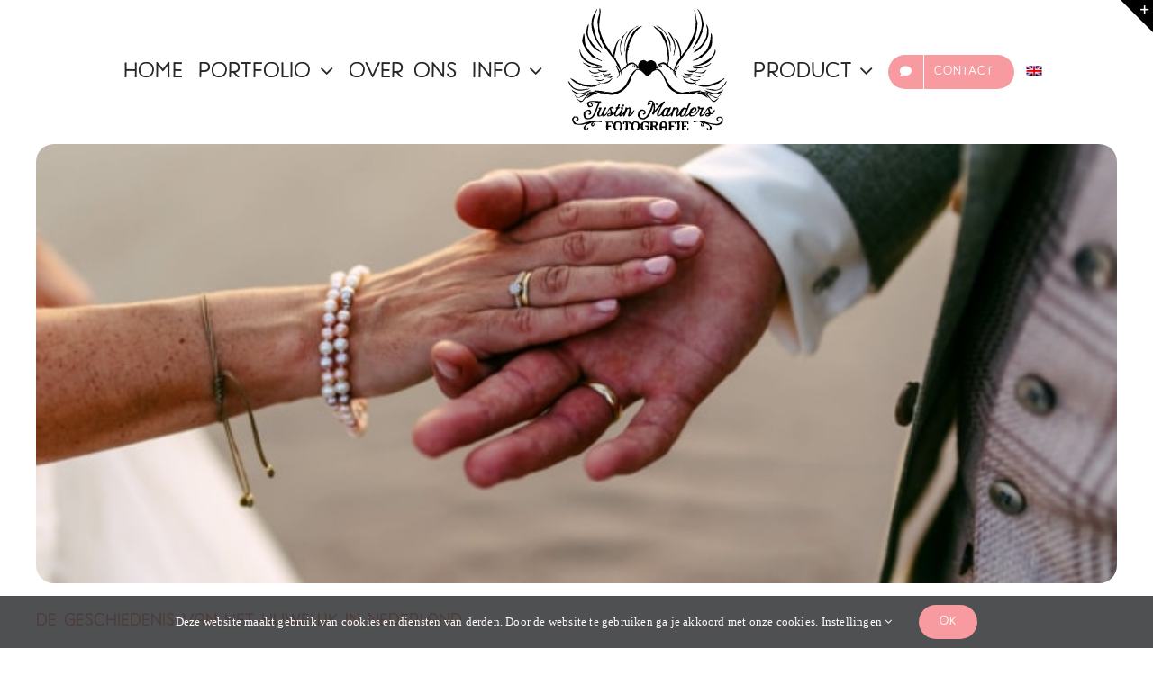

--- FILE ---
content_type: text/html; charset=UTF-8
request_url: https://justinmanders.nl/tag/verlichting-en-huwelijk/
body_size: 17050
content:
<!DOCTYPE html>
<html class="avada-html-layout-wide avada-html-header-position-top avada-html-is-archive" lang="nl-NL">
<head>
	<meta http-equiv="X-UA-Compatible" content="IE=edge" />
	<meta http-equiv="Content-Type" content="text/html; charset=utf-8"/>
	<meta name="viewport" content="width=device-width, initial-scale=1" />
	<style id="awlb-live-editor">.fusion-builder-live .fusion-builder-live-toolbar .fusion-toolbar-nav > li.fusion-branding .fusion-builder-logo-wrapper .fusiona-avada-logo {background: url( https://justinmanders.nl/wp-content/uploads/2020/06/Mobiel-logo.png ) no-repeat center !important;
				background-size: contain !important;
				width: 30px;
				height: 30px;}.fusion-builder-live .fusion-builder-live-toolbar .fusion-toolbar-nav > li.fusion-branding .fusion-builder-logo-wrapper .fusiona-avada-logo:before {
					display: none;
				}</style><meta name='robots' content='index, follow, max-image-preview:large, max-snippet:-1, max-video-preview:-1' />
<!-- Super Forms - Google Tracking Code --><script><!-- Google Analytics -->

(function(i,s,o,g,r,a,m){i['GoogleAnalyticsObject']=r;i[r]=i[r]||function(){
(i[r].q=i[r].q||[]).push(arguments)},i[r].l=1*new Date();a=s.createElement(o),
m=s.getElementsByTagName(o)[0];a.async=1;a.src=g;m.parentNode.insertBefore(a,m)
})(window,document,'script','https://www.google-analytics.com/analytics.js','ga');

ga('create', 'UA-37677947-1', 'auto');
ga('send', 'pageview');
</script>
<!-- End Google Analytics --></script><!-- End Super Forms - Google Tracking Code -->
<!-- Google Tag Manager for WordPress by gtm4wp.com -->
<script data-cfasync="false" data-pagespeed-no-defer>
	var gtm4wp_datalayer_name = "dataLayer";
	var dataLayer = dataLayer || [];

	const gtm4wp_scrollerscript_debugmode         = false;
	const gtm4wp_scrollerscript_callbacktime      = 100;
	const gtm4wp_scrollerscript_readerlocation    = 150;
	const gtm4wp_scrollerscript_contentelementid  = "content";
	const gtm4wp_scrollerscript_scannertime       = 60;
</script>
<!-- End Google Tag Manager for WordPress by gtm4wp.com -->
	<!-- This site is optimized with the Yoast SEO Premium plugin v20.6 (Yoast SEO v26.8) - https://yoast.com/product/yoast-seo-premium-wordpress/ -->
	<title>Verlichting en huwelijk</title>
	<link rel="canonical" href="https://justinmanders.nl/tag/verlichting-en-huwelijk/" />
	<meta property="og:locale" content="nl_NL" />
	<meta property="og:type" content="article" />
	<meta property="og:title" content="Verlichting en huwelijk Archieven" />
	<meta property="og:url" content="https://justinmanders.nl/tag/verlichting-en-huwelijk/" />
	<meta property="og:site_name" content="Justin Manders Trouwfotografie" />
	<meta property="og:image" content="https://justinmanders.nl/wp-content/uploads/2020/06/Justin-Manders-Fotografie-logo-standaard_X2-2.png" />
	<meta property="og:image:width" content="400" />
	<meta property="og:image:height" content="320" />
	<meta property="og:image:type" content="image/png" />
	<meta name="twitter:card" content="summary_large_image" />
	<meta name="twitter:site" content="@justinmandersnl" />
	<script type="application/ld+json" class="yoast-schema-graph">{"@context":"https://schema.org","@graph":[{"@type":"CollectionPage","@id":"https://justinmanders.nl/tag/verlichting-en-huwelijk/","url":"https://justinmanders.nl/tag/verlichting-en-huwelijk/","name":"Verlichting en huwelijk","isPartOf":{"@id":"https://justinmanders.nl/#website"},"primaryImageOfPage":{"@id":"https://justinmanders.nl/tag/verlichting-en-huwelijk/#primaryimage"},"image":{"@id":"https://justinmanders.nl/tag/verlichting-en-huwelijk/#primaryimage"},"thumbnailUrl":"https://justinmanders.nl/wp-content/uploads/2023/07/Geschiedenis-van-het-huwelijk.jpg","breadcrumb":{"@id":"https://justinmanders.nl/tag/verlichting-en-huwelijk/#breadcrumb"},"inLanguage":"nl-NL"},{"@type":"ImageObject","inLanguage":"nl-NL","@id":"https://justinmanders.nl/tag/verlichting-en-huwelijk/#primaryimage","url":"https://justinmanders.nl/wp-content/uploads/2023/07/Geschiedenis-van-het-huwelijk.jpg","contentUrl":"https://justinmanders.nl/wp-content/uploads/2023/07/Geschiedenis-van-het-huwelijk.jpg","width":2500,"height":1667,"caption":"Een betoverend moment van een bruid en bruidegom die elkaars hand vasthouden op een pittoresk strand en de essentie van liefde en huwelijk vastlegt."},{"@type":"BreadcrumbList","@id":"https://justinmanders.nl/tag/verlichting-en-huwelijk/#breadcrumb","itemListElement":[{"@type":"ListItem","position":1,"name":"Home","item":"https://justinmanders.nl/"},{"@type":"ListItem","position":2,"name":"Verlichting en huwelijk"}]},{"@type":"WebSite","@id":"https://justinmanders.nl/#website","url":"https://justinmanders.nl/","name":"Justin Manders Trouwfotografie","description":"Tijdloze trouwfoto’s, Precies op het juiste moment.","publisher":{"@id":"https://justinmanders.nl/#organization"},"alternateName":"JMF","potentialAction":[{"@type":"SearchAction","target":{"@type":"EntryPoint","urlTemplate":"https://justinmanders.nl/?s={search_term_string}"},"query-input":{"@type":"PropertyValueSpecification","valueRequired":true,"valueName":"search_term_string"}}],"inLanguage":"nl-NL"},{"@type":"Organization","@id":"https://justinmanders.nl/#organization","name":"Justin Manders Fotografie","alternateName":"JMF","url":"https://justinmanders.nl/","logo":{"@type":"ImageObject","inLanguage":"nl-NL","@id":"https://justinmanders.nl/#/schema/logo/image/","url":"https://justinmanders.nl/wp-content/uploads/2020/06/Mobiel-logo.png","contentUrl":"https://justinmanders.nl/wp-content/uploads/2020/06/Mobiel-logo.png","width":150,"height":88,"caption":"Justin Manders Fotografie"},"image":{"@id":"https://justinmanders.nl/#/schema/logo/image/"},"sameAs":["https://www.facebook.com/justin.manders","https://x.com/justinmandersnl","https://www.instagram.com/justin_manders/","https://www.linkedin.com/pub/justin-manders/85/213/93a","https://pinterest.com/Justin_Manders_Fotografie"]}]}</script>
	<!-- / Yoast SEO Premium plugin. -->


<link rel="alternate" type="application/rss+xml" title="Justin Manders Trouwfotografie &raquo; feed" href="https://justinmanders.nl/feed/" />
<link rel="alternate" type="application/rss+xml" title="Justin Manders Trouwfotografie &raquo; reacties feed" href="https://justinmanders.nl/comments/feed/" />
								<link rel="icon" href="https://justinmanders.nl/wp-content/uploads/2020/06/Justin-Manders-Fotografie-logo.png" type="image/png" />
		
		
		
					<!-- MS Edge Icon -->
						<meta name="msapplication-TileImage" content="https://justinmanders.nl/wp-content/uploads/2020/06/Justin-Manders-Fotografie-logo.png" type="image/png">
				<link rel="alternate" type="application/rss+xml" title="Justin Manders Trouwfotografie &raquo; Verlichting en huwelijk tag feed" href="https://justinmanders.nl/tag/verlichting-en-huwelijk/feed/" />
<style id='wp-img-auto-sizes-contain-inline-css' type='text/css'>
img:is([sizes=auto i],[sizes^="auto," i]){contain-intrinsic-size:3000px 1500px}
/*# sourceURL=wp-img-auto-sizes-contain-inline-css */
</style>
<link rel='stylesheet' id='trp-language-switcher-style-css' href='https://justinmanders.nl/wp-content/plugins/translatepress-multilingual/assets/css/trp-language-switcher.css?ver=3.0.7' type='text/css' media='all' />
<link rel='stylesheet' id='240336b143c651a833d8fe43a177cf99-css' href='https://justinmanders.nl/wp-content/themes/Avada/assets/css/no-builder/icomoon.min.css?ver=3.14.2' type='text/css' media='all' />
<link rel='stylesheet' id='fusion-dynamic-css-css' href='https://justinmanders.nl/wp-content/uploads/fusion-styles/1bfafd6108568351c77f6877f193e9d8.min.css?ver=3.14.2' type='text/css' media='all' />
<link rel='stylesheet' id='avada-fullwidth-md-css' href='https://justinmanders.nl/wp-content/plugins/fusion-builder/assets/css/media/fullwidth-md.min.css?ver=3.14.2' type='text/css' media='only screen and (max-width: 900px)' />
<link rel='stylesheet' id='avada-fullwidth-sm-css' href='https://justinmanders.nl/wp-content/plugins/fusion-builder/assets/css/media/fullwidth-sm.min.css?ver=3.14.2' type='text/css' media='only screen and (max-width: 900px)' />
<link rel='stylesheet' id='avada-icon-md-css' href='https://justinmanders.nl/wp-content/plugins/fusion-builder/assets/css/media/icon-md.min.css?ver=3.14.2' type='text/css' media='only screen and (max-width: 900px)' />
<link rel='stylesheet' id='avada-icon-sm-css' href='https://justinmanders.nl/wp-content/plugins/fusion-builder/assets/css/media/icon-sm.min.css?ver=3.14.2' type='text/css' media='only screen and (max-width: 900px)' />
<link rel='stylesheet' id='avada-grid-md-css' href='https://justinmanders.nl/wp-content/plugins/fusion-builder/assets/css/media/grid-md.min.css?ver=7.14.2' type='text/css' media='only screen and (max-width: 900px)' />
<link rel='stylesheet' id='avada-grid-sm-css' href='https://justinmanders.nl/wp-content/plugins/fusion-builder/assets/css/media/grid-sm.min.css?ver=7.14.2' type='text/css' media='only screen and (max-width: 900px)' />
<link rel='stylesheet' id='avada-image-md-css' href='https://justinmanders.nl/wp-content/plugins/fusion-builder/assets/css/media/image-md.min.css?ver=7.14.2' type='text/css' media='only screen and (max-width: 900px)' />
<link rel='stylesheet' id='avada-image-sm-css' href='https://justinmanders.nl/wp-content/plugins/fusion-builder/assets/css/media/image-sm.min.css?ver=7.14.2' type='text/css' media='only screen and (max-width: 900px)' />
<link rel='stylesheet' id='avada-section-separator-md-css' href='https://justinmanders.nl/wp-content/plugins/fusion-builder/assets/css/media/section-separator-md.min.css?ver=3.14.2' type='text/css' media='only screen and (max-width: 900px)' />
<link rel='stylesheet' id='avada-section-separator-sm-css' href='https://justinmanders.nl/wp-content/plugins/fusion-builder/assets/css/media/section-separator-sm.min.css?ver=3.14.2' type='text/css' media='only screen and (max-width: 900px)' />
<link rel='stylesheet' id='avada-social-sharing-md-css' href='https://justinmanders.nl/wp-content/plugins/fusion-builder/assets/css/media/social-sharing-md.min.css?ver=7.14.2' type='text/css' media='only screen and (max-width: 900px)' />
<link rel='stylesheet' id='avada-social-sharing-sm-css' href='https://justinmanders.nl/wp-content/plugins/fusion-builder/assets/css/media/social-sharing-sm.min.css?ver=7.14.2' type='text/css' media='only screen and (max-width: 900px)' />
<link rel='stylesheet' id='avada-social-links-md-css' href='https://justinmanders.nl/wp-content/plugins/fusion-builder/assets/css/media/social-links-md.min.css?ver=7.14.2' type='text/css' media='only screen and (max-width: 900px)' />
<link rel='stylesheet' id='avada-social-links-sm-css' href='https://justinmanders.nl/wp-content/plugins/fusion-builder/assets/css/media/social-links-sm.min.css?ver=7.14.2' type='text/css' media='only screen and (max-width: 900px)' />
<link rel='stylesheet' id='awb-text-md-css' href='https://justinmanders.nl/wp-content/plugins/fusion-builder/assets/css/media/text-md.min.css?ver=3.14.2' type='text/css' media='only screen and (max-width: 900px)' />
<link rel='stylesheet' id='awb-text-sm-css' href='https://justinmanders.nl/wp-content/plugins/fusion-builder/assets/css/media/text-sm.min.css?ver=3.14.2' type='text/css' media='only screen and (max-width: 900px)' />
<link rel='stylesheet' id='awb-title-md-css' href='https://justinmanders.nl/wp-content/plugins/fusion-builder/assets/css/media/title-md.min.css?ver=3.14.2' type='text/css' media='only screen and (max-width: 900px)' />
<link rel='stylesheet' id='awb-title-sm-css' href='https://justinmanders.nl/wp-content/plugins/fusion-builder/assets/css/media/title-sm.min.css?ver=3.14.2' type='text/css' media='only screen and (max-width: 900px)' />
<link rel='stylesheet' id='avada-tagcloud-md-css' href='https://justinmanders.nl/wp-content/plugins/fusion-builder/assets/css/media/tagcloud-md.min.css?ver=7.14.2' type='text/css' media='only screen and (max-width: 900px)' />
<link rel='stylesheet' id='avada-tagcloud-sm-css' href='https://justinmanders.nl/wp-content/plugins/fusion-builder/assets/css/media/tagcloud-sm.min.css?ver=7.14.2' type='text/css' media='only screen and (max-width: 900px)' />
<link rel='stylesheet' id='awb-meta-md-css' href='https://justinmanders.nl/wp-content/plugins/fusion-builder/assets/css/media/meta-md.min.css?ver=7.14.2' type='text/css' media='only screen and (max-width: 900px)' />
<link rel='stylesheet' id='awb-meta-sm-css' href='https://justinmanders.nl/wp-content/plugins/fusion-builder/assets/css/media/meta-sm.min.css?ver=7.14.2' type='text/css' media='only screen and (max-width: 900px)' />
<link rel='stylesheet' id='awb-layout-colums-md-css' href='https://justinmanders.nl/wp-content/plugins/fusion-builder/assets/css/media/layout-columns-md.min.css?ver=3.14.2' type='text/css' media='only screen and (max-width: 900px)' />
<link rel='stylesheet' id='awb-layout-colums-sm-css' href='https://justinmanders.nl/wp-content/plugins/fusion-builder/assets/css/media/layout-columns-sm.min.css?ver=3.14.2' type='text/css' media='only screen and (max-width: 900px)' />
<link rel='stylesheet' id='avada-max-1c-css' href='https://justinmanders.nl/wp-content/themes/Avada/assets/css/media/max-1c.min.css?ver=7.14.2' type='text/css' media='only screen and (max-width: 640px)' />
<link rel='stylesheet' id='avada-max-2c-css' href='https://justinmanders.nl/wp-content/themes/Avada/assets/css/media/max-2c.min.css?ver=7.14.2' type='text/css' media='only screen and (max-width: 692px)' />
<link rel='stylesheet' id='avada-min-2c-max-3c-css' href='https://justinmanders.nl/wp-content/themes/Avada/assets/css/media/min-2c-max-3c.min.css?ver=7.14.2' type='text/css' media='only screen and (min-width: 692px) and (max-width: 744px)' />
<link rel='stylesheet' id='avada-min-3c-max-4c-css' href='https://justinmanders.nl/wp-content/themes/Avada/assets/css/media/min-3c-max-4c.min.css?ver=7.14.2' type='text/css' media='only screen and (min-width: 744px) and (max-width: 796px)' />
<link rel='stylesheet' id='avada-min-4c-max-5c-css' href='https://justinmanders.nl/wp-content/themes/Avada/assets/css/media/min-4c-max-5c.min.css?ver=7.14.2' type='text/css' media='only screen and (min-width: 796px) and (max-width: 848px)' />
<link rel='stylesheet' id='avada-min-5c-max-6c-css' href='https://justinmanders.nl/wp-content/themes/Avada/assets/css/media/min-5c-max-6c.min.css?ver=7.14.2' type='text/css' media='only screen and (min-width: 848px) and (max-width: 900px)' />
<link rel='stylesheet' id='avada-min-shbp-css' href='https://justinmanders.nl/wp-content/themes/Avada/assets/css/media/min-shbp.min.css?ver=7.14.2' type='text/css' media='only screen and (min-width: 901px)' />
<link rel='stylesheet' id='avada-min-shbp-header-legacy-css' href='https://justinmanders.nl/wp-content/themes/Avada/assets/css/media/min-shbp-header-legacy.min.css?ver=7.14.2' type='text/css' media='only screen and (min-width: 901px)' />
<link rel='stylesheet' id='avada-max-shbp-css' href='https://justinmanders.nl/wp-content/themes/Avada/assets/css/media/max-shbp.min.css?ver=7.14.2' type='text/css' media='only screen and (max-width: 900px)' />
<link rel='stylesheet' id='avada-max-shbp-header-legacy-css' href='https://justinmanders.nl/wp-content/themes/Avada/assets/css/media/max-shbp-header-legacy.min.css?ver=7.14.2' type='text/css' media='only screen and (max-width: 900px)' />
<link rel='stylesheet' id='avada-max-sh-shbp-css' href='https://justinmanders.nl/wp-content/themes/Avada/assets/css/media/max-sh-shbp.min.css?ver=7.14.2' type='text/css' media='only screen and (max-width: 900px)' />
<link rel='stylesheet' id='avada-max-sh-shbp-header-legacy-css' href='https://justinmanders.nl/wp-content/themes/Avada/assets/css/media/max-sh-shbp-header-legacy.min.css?ver=7.14.2' type='text/css' media='only screen and (max-width: 900px)' />
<link rel='stylesheet' id='avada-min-768-max-1024-p-css' href='https://justinmanders.nl/wp-content/themes/Avada/assets/css/media/min-768-max-1024-p.min.css?ver=7.14.2' type='text/css' media='only screen and (min-device-width: 768px) and (max-device-width: 1024px) and (orientation: portrait)' />
<link rel='stylesheet' id='avada-min-768-max-1024-p-header-legacy-css' href='https://justinmanders.nl/wp-content/themes/Avada/assets/css/media/min-768-max-1024-p-header-legacy.min.css?ver=7.14.2' type='text/css' media='only screen and (min-device-width: 768px) and (max-device-width: 1024px) and (orientation: portrait)' />
<link rel='stylesheet' id='avada-min-768-max-1024-l-css' href='https://justinmanders.nl/wp-content/themes/Avada/assets/css/media/min-768-max-1024-l.min.css?ver=7.14.2' type='text/css' media='only screen and (min-device-width: 768px) and (max-device-width: 1024px) and (orientation: landscape)' />
<link rel='stylesheet' id='avada-min-768-max-1024-l-header-legacy-css' href='https://justinmanders.nl/wp-content/themes/Avada/assets/css/media/min-768-max-1024-l-header-legacy.min.css?ver=7.14.2' type='text/css' media='only screen and (min-device-width: 768px) and (max-device-width: 1024px) and (orientation: landscape)' />
<link rel='stylesheet' id='avada-max-sh-cbp-css' href='https://justinmanders.nl/wp-content/themes/Avada/assets/css/media/max-sh-cbp.min.css?ver=7.14.2' type='text/css' media='only screen and (max-width: 900px)' />
<link rel='stylesheet' id='avada-max-sh-sbp-css' href='https://justinmanders.nl/wp-content/themes/Avada/assets/css/media/max-sh-sbp.min.css?ver=7.14.2' type='text/css' media='only screen and (max-width: 900px)' />
<link rel='stylesheet' id='avada-max-sh-640-css' href='https://justinmanders.nl/wp-content/themes/Avada/assets/css/media/max-sh-640.min.css?ver=7.14.2' type='text/css' media='only screen and (max-width: 640px)' />
<link rel='stylesheet' id='avada-max-shbp-18-css' href='https://justinmanders.nl/wp-content/themes/Avada/assets/css/media/max-shbp-18.min.css?ver=7.14.2' type='text/css' media='only screen and (max-width: 882px)' />
<link rel='stylesheet' id='avada-max-shbp-32-css' href='https://justinmanders.nl/wp-content/themes/Avada/assets/css/media/max-shbp-32.min.css?ver=7.14.2' type='text/css' media='only screen and (max-width: 868px)' />
<link rel='stylesheet' id='avada-min-sh-cbp-css' href='https://justinmanders.nl/wp-content/themes/Avada/assets/css/media/min-sh-cbp.min.css?ver=7.14.2' type='text/css' media='only screen and (min-width: 900px)' />
<link rel='stylesheet' id='avada-max-640-css' href='https://justinmanders.nl/wp-content/themes/Avada/assets/css/media/max-640.min.css?ver=7.14.2' type='text/css' media='only screen and (max-device-width: 640px)' />
<link rel='stylesheet' id='avada-max-main-css' href='https://justinmanders.nl/wp-content/themes/Avada/assets/css/media/max-main.min.css?ver=7.14.2' type='text/css' media='only screen and (max-width: 900px)' />
<link rel='stylesheet' id='avada-max-cbp-css' href='https://justinmanders.nl/wp-content/themes/Avada/assets/css/media/max-cbp.min.css?ver=7.14.2' type='text/css' media='only screen and (max-width: 900px)' />
<link rel='stylesheet' id='fb-max-sh-cbp-css' href='https://justinmanders.nl/wp-content/plugins/fusion-builder/assets/css/media/max-sh-cbp.min.css?ver=3.14.2' type='text/css' media='only screen and (max-width: 900px)' />
<link rel='stylesheet' id='fb-min-768-max-1024-p-css' href='https://justinmanders.nl/wp-content/plugins/fusion-builder/assets/css/media/min-768-max-1024-p.min.css?ver=3.14.2' type='text/css' media='only screen and (min-device-width: 768px) and (max-device-width: 1024px) and (orientation: portrait)' />
<link rel='stylesheet' id='fb-max-640-css' href='https://justinmanders.nl/wp-content/plugins/fusion-builder/assets/css/media/max-640.min.css?ver=3.14.2' type='text/css' media='only screen and (max-device-width: 640px)' />
<link rel='stylesheet' id='fb-max-1c-css' href='https://justinmanders.nl/wp-content/plugins/fusion-builder/assets/css/media/max-1c.css?ver=3.14.2' type='text/css' media='only screen and (max-width: 640px)' />
<link rel='stylesheet' id='fb-max-2c-css' href='https://justinmanders.nl/wp-content/plugins/fusion-builder/assets/css/media/max-2c.css?ver=3.14.2' type='text/css' media='only screen and (max-width: 692px)' />
<link rel='stylesheet' id='fb-min-2c-max-3c-css' href='https://justinmanders.nl/wp-content/plugins/fusion-builder/assets/css/media/min-2c-max-3c.css?ver=3.14.2' type='text/css' media='only screen and (min-width: 692px) and (max-width: 744px)' />
<link rel='stylesheet' id='fb-min-3c-max-4c-css' href='https://justinmanders.nl/wp-content/plugins/fusion-builder/assets/css/media/min-3c-max-4c.css?ver=3.14.2' type='text/css' media='only screen and (min-width: 744px) and (max-width: 796px)' />
<link rel='stylesheet' id='fb-min-4c-max-5c-css' href='https://justinmanders.nl/wp-content/plugins/fusion-builder/assets/css/media/min-4c-max-5c.css?ver=3.14.2' type='text/css' media='only screen and (min-width: 796px) and (max-width: 848px)' />
<link rel='stylesheet' id='fb-min-5c-max-6c-css' href='https://justinmanders.nl/wp-content/plugins/fusion-builder/assets/css/media/min-5c-max-6c.css?ver=3.14.2' type='text/css' media='only screen and (min-width: 848px) and (max-width: 900px)' />
<link rel='stylesheet' id='avada-off-canvas-md-css' href='https://justinmanders.nl/wp-content/plugins/fusion-builder/assets/css/media/off-canvas-md.min.css?ver=7.14.2' type='text/css' media='only screen and (max-width: 900px)' />
<link rel='stylesheet' id='avada-off-canvas-sm-css' href='https://justinmanders.nl/wp-content/plugins/fusion-builder/assets/css/media/off-canvas-sm.min.css?ver=7.14.2' type='text/css' media='only screen and (max-width: 900px)' />
<!--n2css--><!--n2js--><script type="text/javascript" async src="https://justinmanders.nl/wp-content/plugins/burst-pro/helpers/timeme/timeme.min.js?ver=1762980269" id="burst-timeme-js"></script>
<script type="text/javascript" id="burst-js-extra">
/* <![CDATA[ */
var burst = {"tracking":{"isInitialHit":true,"lastUpdateTimestamp":0,"beacon_url":"https://justinmanders.nl/wp-content/plugins/burst-pro/endpoint.php","ajaxUrl":"https://justinmanders.nl/wp-admin/admin-ajax.php"},"options":{"cookieless":0,"pageUrl":"https://justinmanders.nl/geschiedenis-van-het-huwelijk/","beacon_enabled":1,"do_not_track":0,"enable_turbo_mode":0,"track_url_change":0,"cookie_retention_days":30,"debug":0},"goals":{"completed":[],"scriptUrl":"https://justinmanders.nl/wp-content/plugins/burst-pro/assets/js/build/burst-goals.js?v=1762980269","active":[{"ID":"1","title":"SavePDFDraaiboek","type":"clicks","status":"active","server_side":"0","url":"/bruiloft-tools/draaiboek-bruiloft/","date_created":"1700605555","date_start":"1725804106","date_end":"0","setup":"","conversion_metric":"visitors","attribute":"class","attribute_value":"p-button","hook":"","selector":""},{"ID":"4","title":"Foto's bekijken via home","type":"clicks","status":"active","server_side":"0","url":"/","date_created":"1700913477","date_start":"1725804106","date_end":"0","setup":"","conversion_metric":"visitors","attribute":"id","attribute_value":"bekijkmomenten","hook":"","selector":""},{"ID":"5","title":"Gegevens laden (CSV) Draaiboek","type":"clicks","status":"active","server_side":"0","url":"/bruiloft-tools/draaiboek-bruiloft/","date_created":"1701643795","date_start":"1725804106","date_end":"0","setup":"","conversion_metric":"visitors","attribute":"id","attribute_value":"upload-csv","hook":"","selector":""},{"ID":"6","title":"Gegevens save (CSV) Draaiboek","type":"clicks","status":"active","server_side":"0","url":"/bruiloft-tools/draaiboek-bruiloft/","date_created":"1701644035","date_start":"1725804106","date_end":"0","setup":"","conversion_metric":"visitors","attribute":"id","attribute_value":"save-csv","hook":"","selector":""},{"ID":"7","title":"Van Portfolio naar Recensie of Contact","type":"clicks","status":"active","server_side":"0","url":"/trouwfotos/","date_created":"1705267478","date_start":"1725804106","date_end":"0","setup":"","conversion_metric":"visitors","attribute":"class","attribute_value":"fusion-button","hook":"","selector":""}]},"cache":{"uid":null,"fingerprint":null,"isUserAgent":null,"isDoNotTrack":null,"useCookies":null}};
//# sourceURL=burst-js-extra
/* ]]> */
</script>
<script type="text/javascript" async src="https://justinmanders.nl/wp-content/plugins/burst-pro/assets/js/build/burst.min.js?ver=1762980269" id="burst-js"></script>
<script type="text/javascript" src="https://justinmanders.nl/wp-content/plugins/duracelltomi-google-tag-manager/dist/js/analytics-talk-content-tracking.js?ver=1.22.3" id="gtm4wp-scroll-tracking-js"></script>
<script type="text/javascript" src="https://justinmanders.nl/wp-includes/js/jquery/jquery.min.js?ver=3.7.1" id="jquery-core-js"></script>
<link rel="https://api.w.org/" href="https://justinmanders.nl/wp-json/" /><link rel="alternate" title="JSON" type="application/json" href="https://justinmanders.nl/wp-json/wp/v2/tags/2822" /><link rel="alternate" hreflang="nl-NL" href="https://justinmanders.nl/tag/verlichting-en-huwelijk/"/>
<link rel="alternate" hreflang="en-GB" href="https://justinmanders.nl/en/tag/lighting-and-marriage/"/>
<link rel="alternate" hreflang="nl" href="https://justinmanders.nl/tag/verlichting-en-huwelijk/"/>
<link rel="alternate" hreflang="en" href="https://justinmanders.nl/en/tag/lighting-and-marriage/"/>

<!-- Google Tag Manager for WordPress by gtm4wp.com -->
<!-- GTM Container placement set to automatic -->
<script data-cfasync="false" data-pagespeed-no-defer type="text/javascript">
	var dataLayer_content = {"pageTitle":"Verlichting en huwelijk","pagePostType":"post","pagePostType2":"tag-post","postCountOnPage":1,"postCountTotal":1};
	dataLayer.push( dataLayer_content );
</script>
<script data-cfasync="false" data-pagespeed-no-defer type="text/javascript">
(function(w,d,s,l,i){w[l]=w[l]||[];w[l].push({'gtm.start':
new Date().getTime(),event:'gtm.js'});var f=d.getElementsByTagName(s)[0],
j=d.createElement(s),dl=l!='dataLayer'?'&l='+l:'';j.async=true;j.src=
'//www.googletagmanager.com/gtm.js?id='+i+dl;f.parentNode.insertBefore(j,f);
})(window,document,'script','dataLayer','GTM-T39PD9Q');
</script>
<!-- End Google Tag Manager for WordPress by gtm4wp.com --><link rel="preload" href="https://justinmanders.nl/wp-content/themes/Avada/includes/lib/assets/fonts/icomoon/awb-icons.woff" as="font" type="font/woff" crossorigin><link rel="preload" href="//justinmanders.nl/wp-content/themes/Avada/includes/lib/assets/fonts/fontawesome/webfonts/fa-regular-400.woff2" as="font" type="font/woff2" crossorigin><link rel="preload" href="//justinmanders.nl/wp-content/themes/Avada/includes/lib/assets/fonts/fontawesome/webfonts/fa-solid-900.woff2" as="font" type="font/woff2" crossorigin><style type="text/css" id="css-fb-visibility">@media screen and (max-width: 900px){.fusion-no-small-visibility{display:none !important;}body .sm-text-align-center{text-align:center !important;}body .sm-text-align-left{text-align:left !important;}body .sm-text-align-right{text-align:right !important;}body .sm-text-align-justify{text-align:justify !important;}body .sm-flex-align-center{justify-content:center !important;}body .sm-flex-align-flex-start{justify-content:flex-start !important;}body .sm-flex-align-flex-end{justify-content:flex-end !important;}body .sm-mx-auto{margin-left:auto !important;margin-right:auto !important;}body .sm-ml-auto{margin-left:auto !important;}body .sm-mr-auto{margin-right:auto !important;}body .fusion-absolute-position-small{position:absolute;width:100%;}.awb-sticky.awb-sticky-small{ position: sticky; top: var(--awb-sticky-offset,0); }}@media screen and (min-width: 901px) and (max-width: 900px){.fusion-no-medium-visibility{display:none !important;}body .md-text-align-center{text-align:center !important;}body .md-text-align-left{text-align:left !important;}body .md-text-align-right{text-align:right !important;}body .md-text-align-justify{text-align:justify !important;}body .md-flex-align-center{justify-content:center !important;}body .md-flex-align-flex-start{justify-content:flex-start !important;}body .md-flex-align-flex-end{justify-content:flex-end !important;}body .md-mx-auto{margin-left:auto !important;margin-right:auto !important;}body .md-ml-auto{margin-left:auto !important;}body .md-mr-auto{margin-right:auto !important;}body .fusion-absolute-position-medium{position:absolute;width:100%;}.awb-sticky.awb-sticky-medium{ position: sticky; top: var(--awb-sticky-offset,0); }}@media screen and (min-width: 901px){.fusion-no-large-visibility{display:none !important;}body .lg-text-align-center{text-align:center !important;}body .lg-text-align-left{text-align:left !important;}body .lg-text-align-right{text-align:right !important;}body .lg-text-align-justify{text-align:justify !important;}body .lg-flex-align-center{justify-content:center !important;}body .lg-flex-align-flex-start{justify-content:flex-start !important;}body .lg-flex-align-flex-end{justify-content:flex-end !important;}body .lg-mx-auto{margin-left:auto !important;margin-right:auto !important;}body .lg-ml-auto{margin-left:auto !important;}body .lg-mr-auto{margin-right:auto !important;}body .fusion-absolute-position-large{position:absolute;width:100%;}.awb-sticky.awb-sticky-large{ position: sticky; top: var(--awb-sticky-offset,0); }}</style>		<script type="text/javascript">
			var doc = document.documentElement;
			doc.setAttribute( 'data-useragent', navigator.userAgent );
		</script>
		<!-- Google tag (gtag.js) -->
<script async src="https://www.googletagmanager.com/gtag/js?id=G-8N29Q5K1ER"></script>
<script>
  window.dataLayer = window.dataLayer || [];
  function gtag(){dataLayer.push(arguments);}
  gtag('js', new Date());

  gtag('config', 'G-8N29Q5K1ER');
</script>

<!-- Google Tag Manager -->
<script>(function(w,d,s,l,i){w[l]=w[l]||[];w[l].push({'gtm.start':
new Date().getTime(),event:'gtm.js'});var f=d.getElementsByTagName(s)[0],
j=d.createElement(s),dl=l!='dataLayer'?'&l='+l:'';j.async=true;j.src=
'https://www.googletagmanager.com/gtm.js?id='+i+dl;f.parentNode.insertBefore(j,f);
})(window,document,'script','dataLayer','GTM-T39PD9Q');</script>
<!-- End Google Tag Manager -->


<!-- Pinterest Tag -->
<script>
!function(e){if(!window.pintrk){window.pintrk = function () {
window.pintrk.queue.push(Array.prototype.slice.call(arguments))};var
  n=window.pintrk;n.queue=[],n.version="3.0";var
  t=document.createElement("script");t.async=!0,t.src=e;var
  r=document.getElementsByTagName("script")[0];
  r.parentNode.insertBefore(t,r)}}("https://s.pinimg.com/ct/core.js");
pintrk('load', '2613200510616', {em: '<user_email_address>'});
pintrk('page');
</script>
<noscript>
<img height="1" width="1" style="display:none;" alt=""
  src="https://ct.pinterest.com/v3/?event=init&tid=2613200510616&pd[em]=<hashed_email_address>&noscript=1" />
</noscript>
<!-- end Pinterest Tag -->
	<script async src="https://pagead2.googlesyndication.com/pagead/js/adsbygoogle.js?client=ca-pub-7489014956544634" crossorigin="anonymous"></script><style id='global-styles-inline-css' type='text/css'>
:root{--wp--preset--aspect-ratio--square: 1;--wp--preset--aspect-ratio--4-3: 4/3;--wp--preset--aspect-ratio--3-4: 3/4;--wp--preset--aspect-ratio--3-2: 3/2;--wp--preset--aspect-ratio--2-3: 2/3;--wp--preset--aspect-ratio--16-9: 16/9;--wp--preset--aspect-ratio--9-16: 9/16;--wp--preset--color--black: #000000;--wp--preset--color--cyan-bluish-gray: #abb8c3;--wp--preset--color--white: #ffffff;--wp--preset--color--pale-pink: #f78da7;--wp--preset--color--vivid-red: #cf2e2e;--wp--preset--color--luminous-vivid-orange: #ff6900;--wp--preset--color--luminous-vivid-amber: #fcb900;--wp--preset--color--light-green-cyan: #7bdcb5;--wp--preset--color--vivid-green-cyan: #00d084;--wp--preset--color--pale-cyan-blue: #8ed1fc;--wp--preset--color--vivid-cyan-blue: #0693e3;--wp--preset--color--vivid-purple: #9b51e0;--wp--preset--color--awb-color-1: #ffffff;--wp--preset--color--awb-color-2: #f9f9f9;--wp--preset--color--awb-color-3: #f6f6f6;--wp--preset--color--awb-color-4: #e0dede;--wp--preset--color--awb-color-5: #f75d63;--wp--preset--color--awb-color-6: #ef3939;--wp--preset--color--awb-color-7: #3d3d3d;--wp--preset--color--awb-color-8: #333333;--wp--preset--color--awb-color-custom-10: #ebeaea;--wp--preset--color--awb-color-custom-11: #747474;--wp--preset--color--awb-color-custom-12: #eaeaea;--wp--preset--color--awb-color-custom-13: #212121;--wp--preset--color--awb-color-custom-14: rgba(235,234,234,0.8);--wp--preset--color--awb-color-custom-15: #e8e8e8;--wp--preset--color--awb-color-custom-16: #65bc7b;--wp--preset--gradient--vivid-cyan-blue-to-vivid-purple: linear-gradient(135deg,rgb(6,147,227) 0%,rgb(155,81,224) 100%);--wp--preset--gradient--light-green-cyan-to-vivid-green-cyan: linear-gradient(135deg,rgb(122,220,180) 0%,rgb(0,208,130) 100%);--wp--preset--gradient--luminous-vivid-amber-to-luminous-vivid-orange: linear-gradient(135deg,rgb(252,185,0) 0%,rgb(255,105,0) 100%);--wp--preset--gradient--luminous-vivid-orange-to-vivid-red: linear-gradient(135deg,rgb(255,105,0) 0%,rgb(207,46,46) 100%);--wp--preset--gradient--very-light-gray-to-cyan-bluish-gray: linear-gradient(135deg,rgb(238,238,238) 0%,rgb(169,184,195) 100%);--wp--preset--gradient--cool-to-warm-spectrum: linear-gradient(135deg,rgb(74,234,220) 0%,rgb(151,120,209) 20%,rgb(207,42,186) 40%,rgb(238,44,130) 60%,rgb(251,105,98) 80%,rgb(254,248,76) 100%);--wp--preset--gradient--blush-light-purple: linear-gradient(135deg,rgb(255,206,236) 0%,rgb(152,150,240) 100%);--wp--preset--gradient--blush-bordeaux: linear-gradient(135deg,rgb(254,205,165) 0%,rgb(254,45,45) 50%,rgb(107,0,62) 100%);--wp--preset--gradient--luminous-dusk: linear-gradient(135deg,rgb(255,203,112) 0%,rgb(199,81,192) 50%,rgb(65,88,208) 100%);--wp--preset--gradient--pale-ocean: linear-gradient(135deg,rgb(255,245,203) 0%,rgb(182,227,212) 50%,rgb(51,167,181) 100%);--wp--preset--gradient--electric-grass: linear-gradient(135deg,rgb(202,248,128) 0%,rgb(113,206,126) 100%);--wp--preset--gradient--midnight: linear-gradient(135deg,rgb(2,3,129) 0%,rgb(40,116,252) 100%);--wp--preset--font-size--small: 13.5px;--wp--preset--font-size--medium: 20px;--wp--preset--font-size--large: 27px;--wp--preset--font-size--x-large: 42px;--wp--preset--font-size--normal: 18px;--wp--preset--font-size--xlarge: 36px;--wp--preset--font-size--huge: 54px;--wp--preset--spacing--20: 0.44rem;--wp--preset--spacing--30: 0.67rem;--wp--preset--spacing--40: 1rem;--wp--preset--spacing--50: 1.5rem;--wp--preset--spacing--60: 2.25rem;--wp--preset--spacing--70: 3.38rem;--wp--preset--spacing--80: 5.06rem;--wp--preset--shadow--natural: 6px 6px 9px rgba(0, 0, 0, 0.2);--wp--preset--shadow--deep: 12px 12px 50px rgba(0, 0, 0, 0.4);--wp--preset--shadow--sharp: 6px 6px 0px rgba(0, 0, 0, 0.2);--wp--preset--shadow--outlined: 6px 6px 0px -3px rgb(255, 255, 255), 6px 6px rgb(0, 0, 0);--wp--preset--shadow--crisp: 6px 6px 0px rgb(0, 0, 0);}:where(.is-layout-flex){gap: 0.5em;}:where(.is-layout-grid){gap: 0.5em;}body .is-layout-flex{display: flex;}.is-layout-flex{flex-wrap: wrap;align-items: center;}.is-layout-flex > :is(*, div){margin: 0;}body .is-layout-grid{display: grid;}.is-layout-grid > :is(*, div){margin: 0;}:where(.wp-block-columns.is-layout-flex){gap: 2em;}:where(.wp-block-columns.is-layout-grid){gap: 2em;}:where(.wp-block-post-template.is-layout-flex){gap: 1.25em;}:where(.wp-block-post-template.is-layout-grid){gap: 1.25em;}.has-black-color{color: var(--wp--preset--color--black) !important;}.has-cyan-bluish-gray-color{color: var(--wp--preset--color--cyan-bluish-gray) !important;}.has-white-color{color: var(--wp--preset--color--white) !important;}.has-pale-pink-color{color: var(--wp--preset--color--pale-pink) !important;}.has-vivid-red-color{color: var(--wp--preset--color--vivid-red) !important;}.has-luminous-vivid-orange-color{color: var(--wp--preset--color--luminous-vivid-orange) !important;}.has-luminous-vivid-amber-color{color: var(--wp--preset--color--luminous-vivid-amber) !important;}.has-light-green-cyan-color{color: var(--wp--preset--color--light-green-cyan) !important;}.has-vivid-green-cyan-color{color: var(--wp--preset--color--vivid-green-cyan) !important;}.has-pale-cyan-blue-color{color: var(--wp--preset--color--pale-cyan-blue) !important;}.has-vivid-cyan-blue-color{color: var(--wp--preset--color--vivid-cyan-blue) !important;}.has-vivid-purple-color{color: var(--wp--preset--color--vivid-purple) !important;}.has-black-background-color{background-color: var(--wp--preset--color--black) !important;}.has-cyan-bluish-gray-background-color{background-color: var(--wp--preset--color--cyan-bluish-gray) !important;}.has-white-background-color{background-color: var(--wp--preset--color--white) !important;}.has-pale-pink-background-color{background-color: var(--wp--preset--color--pale-pink) !important;}.has-vivid-red-background-color{background-color: var(--wp--preset--color--vivid-red) !important;}.has-luminous-vivid-orange-background-color{background-color: var(--wp--preset--color--luminous-vivid-orange) !important;}.has-luminous-vivid-amber-background-color{background-color: var(--wp--preset--color--luminous-vivid-amber) !important;}.has-light-green-cyan-background-color{background-color: var(--wp--preset--color--light-green-cyan) !important;}.has-vivid-green-cyan-background-color{background-color: var(--wp--preset--color--vivid-green-cyan) !important;}.has-pale-cyan-blue-background-color{background-color: var(--wp--preset--color--pale-cyan-blue) !important;}.has-vivid-cyan-blue-background-color{background-color: var(--wp--preset--color--vivid-cyan-blue) !important;}.has-vivid-purple-background-color{background-color: var(--wp--preset--color--vivid-purple) !important;}.has-black-border-color{border-color: var(--wp--preset--color--black) !important;}.has-cyan-bluish-gray-border-color{border-color: var(--wp--preset--color--cyan-bluish-gray) !important;}.has-white-border-color{border-color: var(--wp--preset--color--white) !important;}.has-pale-pink-border-color{border-color: var(--wp--preset--color--pale-pink) !important;}.has-vivid-red-border-color{border-color: var(--wp--preset--color--vivid-red) !important;}.has-luminous-vivid-orange-border-color{border-color: var(--wp--preset--color--luminous-vivid-orange) !important;}.has-luminous-vivid-amber-border-color{border-color: var(--wp--preset--color--luminous-vivid-amber) !important;}.has-light-green-cyan-border-color{border-color: var(--wp--preset--color--light-green-cyan) !important;}.has-vivid-green-cyan-border-color{border-color: var(--wp--preset--color--vivid-green-cyan) !important;}.has-pale-cyan-blue-border-color{border-color: var(--wp--preset--color--pale-cyan-blue) !important;}.has-vivid-cyan-blue-border-color{border-color: var(--wp--preset--color--vivid-cyan-blue) !important;}.has-vivid-purple-border-color{border-color: var(--wp--preset--color--vivid-purple) !important;}.has-vivid-cyan-blue-to-vivid-purple-gradient-background{background: var(--wp--preset--gradient--vivid-cyan-blue-to-vivid-purple) !important;}.has-light-green-cyan-to-vivid-green-cyan-gradient-background{background: var(--wp--preset--gradient--light-green-cyan-to-vivid-green-cyan) !important;}.has-luminous-vivid-amber-to-luminous-vivid-orange-gradient-background{background: var(--wp--preset--gradient--luminous-vivid-amber-to-luminous-vivid-orange) !important;}.has-luminous-vivid-orange-to-vivid-red-gradient-background{background: var(--wp--preset--gradient--luminous-vivid-orange-to-vivid-red) !important;}.has-very-light-gray-to-cyan-bluish-gray-gradient-background{background: var(--wp--preset--gradient--very-light-gray-to-cyan-bluish-gray) !important;}.has-cool-to-warm-spectrum-gradient-background{background: var(--wp--preset--gradient--cool-to-warm-spectrum) !important;}.has-blush-light-purple-gradient-background{background: var(--wp--preset--gradient--blush-light-purple) !important;}.has-blush-bordeaux-gradient-background{background: var(--wp--preset--gradient--blush-bordeaux) !important;}.has-luminous-dusk-gradient-background{background: var(--wp--preset--gradient--luminous-dusk) !important;}.has-pale-ocean-gradient-background{background: var(--wp--preset--gradient--pale-ocean) !important;}.has-electric-grass-gradient-background{background: var(--wp--preset--gradient--electric-grass) !important;}.has-midnight-gradient-background{background: var(--wp--preset--gradient--midnight) !important;}.has-small-font-size{font-size: var(--wp--preset--font-size--small) !important;}.has-medium-font-size{font-size: var(--wp--preset--font-size--medium) !important;}.has-large-font-size{font-size: var(--wp--preset--font-size--large) !important;}.has-x-large-font-size{font-size: var(--wp--preset--font-size--x-large) !important;}
/*# sourceURL=global-styles-inline-css */
</style>
</head>

<body data-rsssl=1 class="archive tag tag-verlichting-en-huwelijk tag-2822 wp-theme-Avada wp-child-theme-Avada-Child-Theme translatepress-nl_NL fusion-image-hovers fusion-pagination-sizing fusion-button_type-flat fusion-button_span-no fusion-button_gradient-linear avada-image-rollover-circle-no avada-image-rollover-no fusion-body ltr no-tablet-sticky-header no-mobile-sticky-header no-mobile-slidingbar fusion-disable-outline fusion-sub-menu-fade mobile-logo-pos-center layout-wide-mode avada-has-boxed-modal-shadow-none layout-scroll-offset-full avada-has-zero-margin-offset-top fusion-top-header menu-text-align-center mobile-menu-design-modern fusion-show-pagination-text fusion-header-layout-v7 avada-responsive avada-footer-fx-sticky avada-menu-highlight-style-background fusion-search-form-classic fusion-main-menu-search-dropdown fusion-avatar-circle avada-sticky-shrinkage avada-blog-layout-large avada-blog-archive-layout-large avada-header-shadow-no avada-menu-icon-position-left avada-has-mainmenu-dropdown-divider avada-has-megamenu-item-divider avada-has-titlebar-hide avada-has-footer-widget-bg-image avada-header-border-color-full-transparent avada-has-slidingbar-widgets avada-has-slidingbar-position-right avada-slidingbar-toggle-style-triangle avada-has-slidingbar-sticky avada-content-bg-not-opaque avada-has-pagination-width_height avada-flyout-menu-direction-fade avada-ec-views-v1" data-awb-post-id="135957" data-burst_id="2822" data-burst_type="tag">
	
<!-- GTM Container placement set to automatic -->
<!-- Google Tag Manager (noscript) -->
				<noscript><iframe src="https://www.googletagmanager.com/ns.html?id=GTM-T39PD9Q" height="0" width="0" style="display:none;visibility:hidden" aria-hidden="true"></iframe></noscript>
<!-- End Google Tag Manager (noscript) -->	<a class="skip-link screen-reader-text" href="#content">Ga naar inhoud</a>

	<div id="boxed-wrapper">
		
		<div id="wrapper" class="fusion-wrapper">
			<div id="home" style="position:relative;top:-1px;"></div>
							
					
			<header class="fusion-header-wrapper">
				<div class="fusion-header-v7 fusion-logo-alignment fusion-logo-center fusion-sticky-menu-1 fusion-sticky-logo-1 fusion-mobile-logo-1  fusion-mobile-menu-design-modern">
					<div class="fusion-header-sticky-height"></div>
<div class="fusion-header" >
	<div class="fusion-row fusion-middle-logo-menu">
				<nav class="fusion-main-menu" aria-label="Hoofdmenu"><ul id="menu-home" class="fusion-menu fusion-middle-logo-ul"><li  id="menu-item-9998"  class="menu-item menu-item-type-post_type menu-item-object-page menu-item-home menu-item-9998"  data-item-id="9998"><a  href="https://justinmanders.nl/" class="fusion-top-level-link fusion-background-highlight"><span class="menu-text">Home</span></a></li><li  id="menu-item-138156"  class="menu-item menu-item-type-custom menu-item-object-custom menu-item-has-children menu-item-138156 fusion-dropdown-menu"  data-item-id="138156"><a  href="https://justinmanders.nl/trouwfotos/" class="fusion-top-level-link fusion-background-highlight"><span class="menu-text">Portfolio</span> <span class="fusion-caret"><i class="fusion-dropdown-indicator" aria-hidden="true"></i></span></a><ul class="sub-menu"><li  id="menu-item-121617"  class="menu-item menu-item-type-post_type menu-item-object-page menu-item-121617 fusion-dropdown-submenu" ><a  href="https://justinmanders.nl/trouwfotos-top-200/" class="fusion-background-highlight"><span>Top 200 trouwfoto’s</span></a></li><li  id="menu-item-121606"  class="menu-item menu-item-type-post_type menu-item-object-page menu-item-121606 fusion-dropdown-submenu" ><a  href="https://justinmanders.nl/portfolio/" class="fusion-background-highlight"><span>Real weddings</span></a></li></ul></li><li  id="menu-item-127068"  class="menu-item menu-item-type-post_type menu-item-object-page menu-item-127068"  data-item-id="127068"><a  href="https://justinmanders.nl/informatie/over-ons/" class="fusion-top-level-link fusion-background-highlight"><span class="menu-text">Over ons</span></a></li><li  id="menu-item-10290"  class="menu-item menu-item-type-post_type menu-item-object-page menu-item-has-children menu-item-10290 fusion-megamenu-menu "  data-item-id="10290"><a  href="https://justinmanders.nl/informatie/" class="fusion-top-level-link fusion-background-highlight"><span class="menu-text">Info</span> <span class="fusion-caret"><i class="fusion-dropdown-indicator" aria-hidden="true"></i></span></a><div class="fusion-megamenu-wrapper fusion-columns-5 columns-per-row-5 columns-5 col-span-10"><div class="row"><div class="fusion-megamenu-holder lazyload" style="width:1332px;" data-width="1332px"><ul class="fusion-megamenu"><li  id="menu-item-28633"  class="menu-item menu-item-type-post_type menu-item-object-page menu-item-28633 fusion-megamenu-submenu menu-item-has-link fusion-megamenu-columns-5 col-lg-2 col-md-2 col-sm-2"  style="width:19.81981981982%;"><div class='fusion-megamenu-title'><a class="awb-justify-title" href="https://justinmanders.nl/informatie/recensies/">Recensies</a></div><div class="fusion-megamenu-widgets-container second-level-widget"><div id="media_image-7" class="widget widget_media_image" style="border-style: solid;border-color:transparent;border-width:0px;"><a href="https://justinmanders.nl/informatie/recensies/"><img width="200" height="200" src="https://justinmanders.nl/wp-content/uploads/2021/07/92-200x200.jpg" class="image wp-image-121512  attachment-fusion-200 size-fusion-200 lazyload" alt="Twee tekstballonnen met een hart erin, die informatie geven over trouwen." style="max-width: 100%; height: auto;" decoding="async" srcset="data:image/svg+xml,%3Csvg%20xmlns%3D%27http%3A%2F%2Fwww.w3.org%2F2000%2Fsvg%27%20width%3D%27827%27%20height%3D%27827%27%20viewBox%3D%270%200%20827%20827%27%3E%3Crect%20width%3D%27827%27%20height%3D%27827%27%20fill-opacity%3D%220%22%2F%3E%3C%2Fsvg%3E" data-orig-src="https://justinmanders.nl/wp-content/uploads/2021/07/92-200x200.jpg" data-srcset="https://justinmanders.nl/wp-content/uploads/2021/07/92-66x66.jpg 66w, https://justinmanders.nl/wp-content/uploads/2021/07/92-200x200.jpg 200w, https://justinmanders.nl/wp-content/uploads/2021/07/92-250x250.jpg 250w, https://justinmanders.nl/wp-content/uploads/2021/07/92-400x400.jpg 400w, https://justinmanders.nl/wp-content/uploads/2021/07/92-600x600.jpg 600w, https://justinmanders.nl/wp-content/uploads/2021/07/92-700x700.jpg 700w, https://justinmanders.nl/wp-content/uploads/2021/07/92-800x800.jpg 800w, https://justinmanders.nl/wp-content/uploads/2021/07/92.jpg 827w" data-sizes="auto" /></a></div></div></li><li  id="menu-item-10517"  class="menu-item menu-item-type-post_type menu-item-object-page menu-item-10517 fusion-megamenu-submenu menu-item-has-link fusion-megamenu-columns-5 col-lg-2 col-md-2 col-sm-2"  style="width:20.720720720721%;"><div class='fusion-megamenu-title'><a class="awb-justify-title" href="https://justinmanders.nl/informatie/over-ons/">Het Team</a></div><div class="fusion-megamenu-widgets-container second-level-widget"><div id="media_image-5" class="widget widget_media_image" style="border-style: solid;border-color:transparent;border-width:0px;"><a href="https://justinmanders.nl/informatie/over-ons/"><img width="200" height="200" src="https://justinmanders.nl/wp-content/uploads/2021/07/55-200x200.jpg" class="image wp-image-121475  attachment-fusion-200 size-fusion-200 lazyload" alt="Over ons" style="max-width: 100%; height: auto;" decoding="async" srcset="data:image/svg+xml,%3Csvg%20xmlns%3D%27http%3A%2F%2Fwww.w3.org%2F2000%2Fsvg%27%20width%3D%27827%27%20height%3D%27827%27%20viewBox%3D%270%200%20827%20827%27%3E%3Crect%20width%3D%27827%27%20height%3D%27827%27%20fill-opacity%3D%220%22%2F%3E%3C%2Fsvg%3E" data-orig-src="https://justinmanders.nl/wp-content/uploads/2021/07/55-200x200.jpg" data-srcset="https://justinmanders.nl/wp-content/uploads/2021/07/55-66x66.jpg 66w, https://justinmanders.nl/wp-content/uploads/2021/07/55-200x200.jpg 200w, https://justinmanders.nl/wp-content/uploads/2021/07/55-250x250.jpg 250w, https://justinmanders.nl/wp-content/uploads/2021/07/55-400x400.jpg 400w, https://justinmanders.nl/wp-content/uploads/2021/07/55-600x600.jpg 600w, https://justinmanders.nl/wp-content/uploads/2021/07/55-700x700.jpg 700w, https://justinmanders.nl/wp-content/uploads/2021/07/55-800x800.jpg 800w, https://justinmanders.nl/wp-content/uploads/2021/07/55.jpg 827w" data-sizes="auto" /></a></div></div></li><li  id="menu-item-1350"  class="menu-item menu-item-type-post_type menu-item-object-page menu-item-1350 fusion-megamenu-submenu menu-item-has-link fusion-megamenu-columns-5 col-lg-2 col-md-2 col-sm-2"  style="width:19.81981981982%;"><div class='fusion-megamenu-title'><a class="awb-justify-title" href="https://justinmanders.nl/prijzen/">Prijzen</a></div><div class="fusion-megamenu-widgets-container second-level-widget"><div id="media_image-6" class="widget widget_media_image" style="border-style: solid;border-color:transparent;border-width:0px;"><a href="https://justinmanders.nl/prijzen/"><img width="200" height="200" src="https://justinmanders.nl/wp-content/uploads/2021/07/44-200x200.jpg" class="image wp-image-121464  attachment-fusion-200 size-fusion-200 lazyload" alt="Twee tickets met een hart erop, informatie trouwen." style="max-width: 100%; height: auto;" decoding="async" srcset="data:image/svg+xml,%3Csvg%20xmlns%3D%27http%3A%2F%2Fwww.w3.org%2F2000%2Fsvg%27%20width%3D%27827%27%20height%3D%27827%27%20viewBox%3D%270%200%20827%20827%27%3E%3Crect%20width%3D%27827%27%20height%3D%27827%27%20fill-opacity%3D%220%22%2F%3E%3C%2Fsvg%3E" data-orig-src="https://justinmanders.nl/wp-content/uploads/2021/07/44-200x200.jpg" data-srcset="https://justinmanders.nl/wp-content/uploads/2021/07/44-66x66.jpg 66w, https://justinmanders.nl/wp-content/uploads/2021/07/44-200x200.jpg 200w, https://justinmanders.nl/wp-content/uploads/2021/07/44-250x250.jpg 250w, https://justinmanders.nl/wp-content/uploads/2021/07/44-400x400.jpg 400w, https://justinmanders.nl/wp-content/uploads/2021/07/44-600x600.jpg 600w, https://justinmanders.nl/wp-content/uploads/2021/07/44-700x700.jpg 700w, https://justinmanders.nl/wp-content/uploads/2021/07/44-800x800.jpg 800w, https://justinmanders.nl/wp-content/uploads/2021/07/44.jpg 827w" data-sizes="auto" /></a></div></div></li><li  id="menu-item-10224"  class="menu-item menu-item-type-post_type menu-item-object-page current_page_parent menu-item-10224 fusion-megamenu-submenu menu-item-has-link fusion-megamenu-columns-5 col-lg-2 col-md-2 col-sm-2"  style="width:19.81981981982%;"><div class='fusion-megamenu-title'><a class="awb-justify-title" href="https://justinmanders.nl/trouwblog/">Trouwblog</a></div><div class="fusion-megamenu-widgets-container second-level-widget"><div id="media_image-11" class="widget widget_media_image" style="border-style: solid;border-color:transparent;border-width:0px;"><a href="https://justinmanders.nl/trouwblog/"><img width="200" height="200" src="https://justinmanders.nl/wp-content/uploads/2021/07/75-200x200.jpg" class="image wp-image-121495  attachment-fusion-200 size-fusion-200 lazyload" alt="Een kalenderpictogram dat de datum 14 weergeeft voor belangrijke gebeurtenisinformatie of huwelijksplanning." style="max-width: 100%; height: auto;" decoding="async" srcset="data:image/svg+xml,%3Csvg%20xmlns%3D%27http%3A%2F%2Fwww.w3.org%2F2000%2Fsvg%27%20width%3D%27827%27%20height%3D%27827%27%20viewBox%3D%270%200%20827%20827%27%3E%3Crect%20width%3D%27827%27%20height%3D%27827%27%20fill-opacity%3D%220%22%2F%3E%3C%2Fsvg%3E" data-orig-src="https://justinmanders.nl/wp-content/uploads/2021/07/75-200x200.jpg" data-srcset="https://justinmanders.nl/wp-content/uploads/2021/07/75-66x66.jpg 66w, https://justinmanders.nl/wp-content/uploads/2021/07/75-200x200.jpg 200w, https://justinmanders.nl/wp-content/uploads/2021/07/75-250x250.jpg 250w, https://justinmanders.nl/wp-content/uploads/2021/07/75-400x400.jpg 400w, https://justinmanders.nl/wp-content/uploads/2021/07/75-600x600.jpg 600w, https://justinmanders.nl/wp-content/uploads/2021/07/75-700x700.jpg 700w, https://justinmanders.nl/wp-content/uploads/2021/07/75-800x800.jpg 800w, https://justinmanders.nl/wp-content/uploads/2021/07/75.jpg 827w" data-sizes="auto" /></a></div></div></li><li  id="menu-item-133169"  class="menu-item menu-item-type-post_type menu-item-object-page menu-item-133169 fusion-megamenu-submenu menu-item-has-link fusion-megamenu-columns-5 col-lg-2 col-md-2 col-sm-2"  style="width:19.81981981982%;"><div class='fusion-megamenu-title'><a class="awb-justify-title" href="https://justinmanders.nl/bruiloft-tools/">Bruiloft tools</a></div><div class="fusion-megamenu-widgets-container second-level-widget"><div id="media_image-8" class="widget widget_media_image" style="border-style: solid;border-color:transparent;border-width:0px;"><a href="https://justinmanders.nl/bruiloft-tools/"><img width="200" height="200" src="https://justinmanders.nl/wp-content/uploads/2021/07/6-200x200.jpg" class="image wp-image-121426  attachment-fusion-200 size-fusion-200 lazyload" alt="Een klembordpictogram met een checklist." style="max-width: 100%; height: auto;" decoding="async" srcset="data:image/svg+xml,%3Csvg%20xmlns%3D%27http%3A%2F%2Fwww.w3.org%2F2000%2Fsvg%27%20width%3D%27827%27%20height%3D%27827%27%20viewBox%3D%270%200%20827%20827%27%3E%3Crect%20width%3D%27827%27%20height%3D%27827%27%20fill-opacity%3D%220%22%2F%3E%3C%2Fsvg%3E" data-orig-src="https://justinmanders.nl/wp-content/uploads/2021/07/6-200x200.jpg" data-srcset="https://justinmanders.nl/wp-content/uploads/2021/07/6-66x66.jpg 66w, https://justinmanders.nl/wp-content/uploads/2021/07/6-200x200.jpg 200w, https://justinmanders.nl/wp-content/uploads/2021/07/6-250x250.jpg 250w, https://justinmanders.nl/wp-content/uploads/2021/07/6-400x400.jpg 400w, https://justinmanders.nl/wp-content/uploads/2021/07/6-600x600.jpg 600w, https://justinmanders.nl/wp-content/uploads/2021/07/6-700x700.jpg 700w, https://justinmanders.nl/wp-content/uploads/2021/07/6-800x800.jpg 800w, https://justinmanders.nl/wp-content/uploads/2021/07/6.jpg 827w" data-sizes="auto" /></a></div></div></li></ul></div><div style="clear:both;"></div></div></div></li>	<li class="fusion-middle-logo-menu-logo fusion-logo" data-margin-top="" data-margin-bottom="" data-margin-left="" data-margin-right="">
			<a class="fusion-logo-link"  href="https://justinmanders.nl/" >

						<!-- standard logo -->
			<img src="https://justinmanders.nl/wp-content/uploads/2022/11/Justin-Manders-Fotografie-logo-200.svg" srcset="https://justinmanders.nl/wp-content/uploads/2022/11/Justin-Manders-Fotografie-logo-200.svg 1x" width="199" height="159" alt="Justin Manders Trouwfotografie Logo" data-retina_logo_url="" class="fusion-standard-logo" />

											<!-- mobile logo -->
				<img src="https://justinmanders.nl/wp-content/uploads/2022/12/Mobiel-logo-Justin-Manders-Fotografie.png" srcset="https://justinmanders.nl/wp-content/uploads/2022/12/Mobiel-logo-Justin-Manders-Fotografie.png 1x, https://justinmanders.nl/wp-content/uploads/2022/12/Mobiel-logo-Justin-Manders-Fotografie.png 2x" width="150" height="120" style="max-height:120px;height:auto;" alt="Justin Manders Trouwfotografie Logo" data-retina_logo_url="https://justinmanders.nl/wp-content/uploads/2022/12/Mobiel-logo-Justin-Manders-Fotografie.png" class="fusion-mobile-logo" />
			
											<!-- sticky header logo -->
				<img src="https://justinmanders.nl/wp-content/uploads/2020/06/Justin-Manders-Fotografie-logo-standaard-e1609544197377.png" srcset="https://justinmanders.nl/wp-content/uploads/2020/06/Justin-Manders-Fotografie-logo-standaard-e1609544197377.png 1x, https://justinmanders.nl/wp-content/uploads/2020/06/Mobiel-logo.png 2x" width="150" height="120" style="max-height:120px;height:auto;" alt="Justin Manders Trouwfotografie Logo" data-retina_logo_url="https://justinmanders.nl/wp-content/uploads/2020/06/Mobiel-logo.png" class="fusion-sticky-logo" />
					</a>
		</li><li  id="menu-item-17269"  class="menu-item menu-item-type-post_type menu-item-object-page menu-item-has-children menu-item-17269 fusion-dropdown-menu"  data-item-id="17269"><a  href="https://justinmanders.nl/producten/" class="fusion-top-level-link fusion-background-highlight"><span class="menu-text">Product</span> <span class="fusion-caret"><i class="fusion-dropdown-indicator" aria-hidden="true"></i></span></a><ul class="sub-menu"><li  id="menu-item-32271"  class="menu-item menu-item-type-post_type menu-item-object-page menu-item-32271 fusion-dropdown-submenu" ><a  href="https://justinmanders.nl/producten/memory-box/" class="fusion-background-highlight"><span>Memory box</span></a></li><li  id="menu-item-17270"  class="menu-item menu-item-type-post_type menu-item-object-page menu-item-17270 fusion-dropdown-submenu" ><a  href="https://justinmanders.nl/producten/photobooth-bruiloft/" class="fusion-background-highlight"><span>Photobooth</span></a></li><li  id="menu-item-1761"  class="menu-item menu-item-type-post_type menu-item-object-page menu-item-1761 fusion-dropdown-submenu" ><a  href="https://justinmanders.nl/producten/trouwalbum/" class="fusion-background-highlight"><span>Trouwalbum</span></a></li><li  id="menu-item-121040"  class="menu-item menu-item-type-custom menu-item-object-custom menu-item-121040 fusion-dropdown-submenu" ><a  target="_blank" rel="nofollow noopener noreferrer" href="https://justinmandersfotografie.pic-time.com/portfolio" class="fusion-background-highlight"><span>Slideshow</span></a></li><li  id="menu-item-11052"  class="menu-item menu-item-type-post_type menu-item-object-page menu-item-11052 fusion-dropdown-submenu" ><a  href="https://justinmanders.nl/producten/loveshoot/" class="fusion-background-highlight"><span>Loveshoot</span></a></li><li  id="menu-item-116966"  class="menu-item menu-item-type-post_type menu-item-object-page menu-item-116966 fusion-dropdown-submenu" ><a  href="https://justinmanders.nl/producten/portretfotograaf/" class="fusion-background-highlight"><span>Portret</span></a></li><li  id="menu-item-127668"  class="menu-item menu-item-type-post_type menu-item-object-page menu-item-127668 fusion-dropdown-submenu" ><a  href="https://justinmanders.nl/producten/zwangerschapsshoot/" class="fusion-background-highlight"><span>Zwangerschapsshoot</span></a></li><li  id="menu-item-135253"  class="menu-item menu-item-type-post_type menu-item-object-page menu-item-135253 fusion-dropdown-submenu" ><a  href="https://justinmanders.nl/drone-piloot/" class="fusion-background-highlight"><span>Drone piloot</span></a></li><li  id="menu-item-139035"  class="menu-item menu-item-type-post_type menu-item-object-page menu-item-139035 fusion-dropdown-submenu" ><a  href="https://justinmanders.nl/camerariem/" class="fusion-background-highlight"><span>Camerariem</span></a></li></ul></li><li  id="menu-item-126910"  class="menu-item menu-item-type-custom menu-item-object-custom menu-item-126910 fusion-menu-item-button"  data-item-id="126910"><a  href="https://justinmanders.nl/contact" class="fusion-top-level-link fusion-background-highlight"><span class="menu-text fusion-button button-default button-medium"><span class="button-icon-divider-left"><i class="glyphicon fa-comment fas" aria-hidden="true"></i></span><span class="fusion-button-text-left">Contact</span></span></a></li><li  id="menu-item-129411"  class="trp-language-switcher-container menu-item menu-item-type-post_type menu-item-object-language_switcher menu-item-129411"  data-classes="trp-language-switcher-container" data-item-id="129411"><a  href="https://justinmanders.nl/en/tag/lighting-and-marriage/" class="fusion-top-level-link fusion-background-highlight"><span class="menu-text"><span data-no-translation><img class="trp-flag-image" src="https://justinmanders.nl/wp-content/plugins/translatepress-multilingual/assets/images/flags/en_GB.png" width="18" height="12" alt="en_GB" title="English (UK)"></span></span></a></li></ul></nav><nav class="fusion-main-menu fusion-sticky-menu" aria-label="Hoofdmenu Sticky"><ul id="menu-home-1" class="fusion-menu fusion-middle-logo-ul"><li   class="menu-item menu-item-type-post_type menu-item-object-page menu-item-home menu-item-9998"  data-item-id="9998"><a  href="https://justinmanders.nl/" class="fusion-top-level-link fusion-background-highlight"><span class="menu-text">Home</span></a></li><li   class="menu-item menu-item-type-custom menu-item-object-custom menu-item-has-children menu-item-138156 fusion-dropdown-menu"  data-item-id="138156"><a  href="https://justinmanders.nl/trouwfotos/" class="fusion-top-level-link fusion-background-highlight"><span class="menu-text">Portfolio</span> <span class="fusion-caret"><i class="fusion-dropdown-indicator" aria-hidden="true"></i></span></a><ul class="sub-menu"><li   class="menu-item menu-item-type-post_type menu-item-object-page menu-item-121617 fusion-dropdown-submenu" ><a  href="https://justinmanders.nl/trouwfotos-top-200/" class="fusion-background-highlight"><span>Top 200 trouwfoto’s</span></a></li><li   class="menu-item menu-item-type-post_type menu-item-object-page menu-item-121606 fusion-dropdown-submenu" ><a  href="https://justinmanders.nl/portfolio/" class="fusion-background-highlight"><span>Real weddings</span></a></li></ul></li><li   class="menu-item menu-item-type-post_type menu-item-object-page menu-item-127068"  data-item-id="127068"><a  href="https://justinmanders.nl/informatie/over-ons/" class="fusion-top-level-link fusion-background-highlight"><span class="menu-text">Over ons</span></a></li><li   class="menu-item menu-item-type-post_type menu-item-object-page menu-item-has-children menu-item-10290 fusion-megamenu-menu "  data-item-id="10290"><a  href="https://justinmanders.nl/informatie/" class="fusion-top-level-link fusion-background-highlight"><span class="menu-text">Info</span> <span class="fusion-caret"><i class="fusion-dropdown-indicator" aria-hidden="true"></i></span></a><div class="fusion-megamenu-wrapper fusion-columns-5 columns-per-row-5 columns-5 col-span-10"><div class="row"><div class="fusion-megamenu-holder lazyload" style="width:1332px;" data-width="1332px"><ul class="fusion-megamenu"><li   class="menu-item menu-item-type-post_type menu-item-object-page menu-item-28633 fusion-megamenu-submenu menu-item-has-link fusion-megamenu-columns-5 col-lg-2 col-md-2 col-sm-2"  style="width:19.81981981982%;"><div class='fusion-megamenu-title'><a class="awb-justify-title" href="https://justinmanders.nl/informatie/recensies/">Recensies</a></div><div class="fusion-megamenu-widgets-container second-level-widget"><div id="media_image-7" class="widget widget_media_image" style="border-style: solid;border-color:transparent;border-width:0px;"><a href="https://justinmanders.nl/informatie/recensies/"><img width="200" height="200" src="https://justinmanders.nl/wp-content/uploads/2021/07/92-200x200.jpg" class="image wp-image-121512  attachment-fusion-200 size-fusion-200 lazyload" alt="Twee tekstballonnen met een hart erin, die informatie geven over trouwen." style="max-width: 100%; height: auto;" decoding="async" srcset="data:image/svg+xml,%3Csvg%20xmlns%3D%27http%3A%2F%2Fwww.w3.org%2F2000%2Fsvg%27%20width%3D%27827%27%20height%3D%27827%27%20viewBox%3D%270%200%20827%20827%27%3E%3Crect%20width%3D%27827%27%20height%3D%27827%27%20fill-opacity%3D%220%22%2F%3E%3C%2Fsvg%3E" data-orig-src="https://justinmanders.nl/wp-content/uploads/2021/07/92-200x200.jpg" data-srcset="https://justinmanders.nl/wp-content/uploads/2021/07/92-66x66.jpg 66w, https://justinmanders.nl/wp-content/uploads/2021/07/92-200x200.jpg 200w, https://justinmanders.nl/wp-content/uploads/2021/07/92-250x250.jpg 250w, https://justinmanders.nl/wp-content/uploads/2021/07/92-400x400.jpg 400w, https://justinmanders.nl/wp-content/uploads/2021/07/92-600x600.jpg 600w, https://justinmanders.nl/wp-content/uploads/2021/07/92-700x700.jpg 700w, https://justinmanders.nl/wp-content/uploads/2021/07/92-800x800.jpg 800w, https://justinmanders.nl/wp-content/uploads/2021/07/92.jpg 827w" data-sizes="auto" /></a></div></div></li><li   class="menu-item menu-item-type-post_type menu-item-object-page menu-item-10517 fusion-megamenu-submenu menu-item-has-link fusion-megamenu-columns-5 col-lg-2 col-md-2 col-sm-2"  style="width:20.720720720721%;"><div class='fusion-megamenu-title'><a class="awb-justify-title" href="https://justinmanders.nl/informatie/over-ons/">Het Team</a></div><div class="fusion-megamenu-widgets-container second-level-widget"><div id="media_image-5" class="widget widget_media_image" style="border-style: solid;border-color:transparent;border-width:0px;"><a href="https://justinmanders.nl/informatie/over-ons/"><img width="200" height="200" src="https://justinmanders.nl/wp-content/uploads/2021/07/55-200x200.jpg" class="image wp-image-121475  attachment-fusion-200 size-fusion-200 lazyload" alt="Over ons" style="max-width: 100%; height: auto;" decoding="async" srcset="data:image/svg+xml,%3Csvg%20xmlns%3D%27http%3A%2F%2Fwww.w3.org%2F2000%2Fsvg%27%20width%3D%27827%27%20height%3D%27827%27%20viewBox%3D%270%200%20827%20827%27%3E%3Crect%20width%3D%27827%27%20height%3D%27827%27%20fill-opacity%3D%220%22%2F%3E%3C%2Fsvg%3E" data-orig-src="https://justinmanders.nl/wp-content/uploads/2021/07/55-200x200.jpg" data-srcset="https://justinmanders.nl/wp-content/uploads/2021/07/55-66x66.jpg 66w, https://justinmanders.nl/wp-content/uploads/2021/07/55-200x200.jpg 200w, https://justinmanders.nl/wp-content/uploads/2021/07/55-250x250.jpg 250w, https://justinmanders.nl/wp-content/uploads/2021/07/55-400x400.jpg 400w, https://justinmanders.nl/wp-content/uploads/2021/07/55-600x600.jpg 600w, https://justinmanders.nl/wp-content/uploads/2021/07/55-700x700.jpg 700w, https://justinmanders.nl/wp-content/uploads/2021/07/55-800x800.jpg 800w, https://justinmanders.nl/wp-content/uploads/2021/07/55.jpg 827w" data-sizes="auto" /></a></div></div></li><li   class="menu-item menu-item-type-post_type menu-item-object-page menu-item-1350 fusion-megamenu-submenu menu-item-has-link fusion-megamenu-columns-5 col-lg-2 col-md-2 col-sm-2"  style="width:19.81981981982%;"><div class='fusion-megamenu-title'><a class="awb-justify-title" href="https://justinmanders.nl/prijzen/">Prijzen</a></div><div class="fusion-megamenu-widgets-container second-level-widget"><div id="media_image-6" class="widget widget_media_image" style="border-style: solid;border-color:transparent;border-width:0px;"><a href="https://justinmanders.nl/prijzen/"><img width="200" height="200" src="https://justinmanders.nl/wp-content/uploads/2021/07/44-200x200.jpg" class="image wp-image-121464  attachment-fusion-200 size-fusion-200 lazyload" alt="Twee tickets met een hart erop, informatie trouwen." style="max-width: 100%; height: auto;" decoding="async" srcset="data:image/svg+xml,%3Csvg%20xmlns%3D%27http%3A%2F%2Fwww.w3.org%2F2000%2Fsvg%27%20width%3D%27827%27%20height%3D%27827%27%20viewBox%3D%270%200%20827%20827%27%3E%3Crect%20width%3D%27827%27%20height%3D%27827%27%20fill-opacity%3D%220%22%2F%3E%3C%2Fsvg%3E" data-orig-src="https://justinmanders.nl/wp-content/uploads/2021/07/44-200x200.jpg" data-srcset="https://justinmanders.nl/wp-content/uploads/2021/07/44-66x66.jpg 66w, https://justinmanders.nl/wp-content/uploads/2021/07/44-200x200.jpg 200w, https://justinmanders.nl/wp-content/uploads/2021/07/44-250x250.jpg 250w, https://justinmanders.nl/wp-content/uploads/2021/07/44-400x400.jpg 400w, https://justinmanders.nl/wp-content/uploads/2021/07/44-600x600.jpg 600w, https://justinmanders.nl/wp-content/uploads/2021/07/44-700x700.jpg 700w, https://justinmanders.nl/wp-content/uploads/2021/07/44-800x800.jpg 800w, https://justinmanders.nl/wp-content/uploads/2021/07/44.jpg 827w" data-sizes="auto" /></a></div></div></li><li   class="menu-item menu-item-type-post_type menu-item-object-page current_page_parent menu-item-10224 fusion-megamenu-submenu menu-item-has-link fusion-megamenu-columns-5 col-lg-2 col-md-2 col-sm-2"  style="width:19.81981981982%;"><div class='fusion-megamenu-title'><a class="awb-justify-title" href="https://justinmanders.nl/trouwblog/">Trouwblog</a></div><div class="fusion-megamenu-widgets-container second-level-widget"><div id="media_image-11" class="widget widget_media_image" style="border-style: solid;border-color:transparent;border-width:0px;"><a href="https://justinmanders.nl/trouwblog/"><img width="200" height="200" src="https://justinmanders.nl/wp-content/uploads/2021/07/75-200x200.jpg" class="image wp-image-121495  attachment-fusion-200 size-fusion-200 lazyload" alt="Een kalenderpictogram dat de datum 14 weergeeft voor belangrijke gebeurtenisinformatie of huwelijksplanning." style="max-width: 100%; height: auto;" decoding="async" srcset="data:image/svg+xml,%3Csvg%20xmlns%3D%27http%3A%2F%2Fwww.w3.org%2F2000%2Fsvg%27%20width%3D%27827%27%20height%3D%27827%27%20viewBox%3D%270%200%20827%20827%27%3E%3Crect%20width%3D%27827%27%20height%3D%27827%27%20fill-opacity%3D%220%22%2F%3E%3C%2Fsvg%3E" data-orig-src="https://justinmanders.nl/wp-content/uploads/2021/07/75-200x200.jpg" data-srcset="https://justinmanders.nl/wp-content/uploads/2021/07/75-66x66.jpg 66w, https://justinmanders.nl/wp-content/uploads/2021/07/75-200x200.jpg 200w, https://justinmanders.nl/wp-content/uploads/2021/07/75-250x250.jpg 250w, https://justinmanders.nl/wp-content/uploads/2021/07/75-400x400.jpg 400w, https://justinmanders.nl/wp-content/uploads/2021/07/75-600x600.jpg 600w, https://justinmanders.nl/wp-content/uploads/2021/07/75-700x700.jpg 700w, https://justinmanders.nl/wp-content/uploads/2021/07/75-800x800.jpg 800w, https://justinmanders.nl/wp-content/uploads/2021/07/75.jpg 827w" data-sizes="auto" /></a></div></div></li><li   class="menu-item menu-item-type-post_type menu-item-object-page menu-item-133169 fusion-megamenu-submenu menu-item-has-link fusion-megamenu-columns-5 col-lg-2 col-md-2 col-sm-2"  style="width:19.81981981982%;"><div class='fusion-megamenu-title'><a class="awb-justify-title" href="https://justinmanders.nl/bruiloft-tools/">Bruiloft tools</a></div><div class="fusion-megamenu-widgets-container second-level-widget"><div id="media_image-8" class="widget widget_media_image" style="border-style: solid;border-color:transparent;border-width:0px;"><a href="https://justinmanders.nl/bruiloft-tools/"><img width="200" height="200" src="https://justinmanders.nl/wp-content/uploads/2021/07/6-200x200.jpg" class="image wp-image-121426  attachment-fusion-200 size-fusion-200 lazyload" alt="Een klembordpictogram met een checklist." style="max-width: 100%; height: auto;" decoding="async" srcset="data:image/svg+xml,%3Csvg%20xmlns%3D%27http%3A%2F%2Fwww.w3.org%2F2000%2Fsvg%27%20width%3D%27827%27%20height%3D%27827%27%20viewBox%3D%270%200%20827%20827%27%3E%3Crect%20width%3D%27827%27%20height%3D%27827%27%20fill-opacity%3D%220%22%2F%3E%3C%2Fsvg%3E" data-orig-src="https://justinmanders.nl/wp-content/uploads/2021/07/6-200x200.jpg" data-srcset="https://justinmanders.nl/wp-content/uploads/2021/07/6-66x66.jpg 66w, https://justinmanders.nl/wp-content/uploads/2021/07/6-200x200.jpg 200w, https://justinmanders.nl/wp-content/uploads/2021/07/6-250x250.jpg 250w, https://justinmanders.nl/wp-content/uploads/2021/07/6-400x400.jpg 400w, https://justinmanders.nl/wp-content/uploads/2021/07/6-600x600.jpg 600w, https://justinmanders.nl/wp-content/uploads/2021/07/6-700x700.jpg 700w, https://justinmanders.nl/wp-content/uploads/2021/07/6-800x800.jpg 800w, https://justinmanders.nl/wp-content/uploads/2021/07/6.jpg 827w" data-sizes="auto" /></a></div></div></li></ul></div><div style="clear:both;"></div></div></div></li>	<li class="fusion-middle-logo-menu-logo fusion-logo" data-margin-top="" data-margin-bottom="" data-margin-left="" data-margin-right="">
			<a class="fusion-logo-link"  href="https://justinmanders.nl/" >

						<!-- standard logo -->
			<img src="https://justinmanders.nl/wp-content/uploads/2022/11/Justin-Manders-Fotografie-logo-200.svg" srcset="https://justinmanders.nl/wp-content/uploads/2022/11/Justin-Manders-Fotografie-logo-200.svg 1x" width="199" height="159" alt="Justin Manders Trouwfotografie Logo" data-retina_logo_url="" class="fusion-standard-logo" />

											<!-- mobile logo -->
				<img src="https://justinmanders.nl/wp-content/uploads/2022/12/Mobiel-logo-Justin-Manders-Fotografie.png" srcset="https://justinmanders.nl/wp-content/uploads/2022/12/Mobiel-logo-Justin-Manders-Fotografie.png 1x, https://justinmanders.nl/wp-content/uploads/2022/12/Mobiel-logo-Justin-Manders-Fotografie.png 2x" width="150" height="120" style="max-height:120px;height:auto;" alt="Justin Manders Trouwfotografie Logo" data-retina_logo_url="https://justinmanders.nl/wp-content/uploads/2022/12/Mobiel-logo-Justin-Manders-Fotografie.png" class="fusion-mobile-logo" />
			
											<!-- sticky header logo -->
				<img src="https://justinmanders.nl/wp-content/uploads/2020/06/Justin-Manders-Fotografie-logo-standaard-e1609544197377.png" srcset="https://justinmanders.nl/wp-content/uploads/2020/06/Justin-Manders-Fotografie-logo-standaard-e1609544197377.png 1x, https://justinmanders.nl/wp-content/uploads/2020/06/Mobiel-logo.png 2x" width="150" height="120" style="max-height:120px;height:auto;" alt="Justin Manders Trouwfotografie Logo" data-retina_logo_url="https://justinmanders.nl/wp-content/uploads/2020/06/Mobiel-logo.png" class="fusion-sticky-logo" />
					</a>
		</li><li   class="menu-item menu-item-type-post_type menu-item-object-page menu-item-has-children menu-item-17269 fusion-dropdown-menu"  data-item-id="17269"><a  href="https://justinmanders.nl/producten/" class="fusion-top-level-link fusion-background-highlight"><span class="menu-text">Product</span> <span class="fusion-caret"><i class="fusion-dropdown-indicator" aria-hidden="true"></i></span></a><ul class="sub-menu"><li   class="menu-item menu-item-type-post_type menu-item-object-page menu-item-32271 fusion-dropdown-submenu" ><a  href="https://justinmanders.nl/producten/memory-box/" class="fusion-background-highlight"><span>Memory box</span></a></li><li   class="menu-item menu-item-type-post_type menu-item-object-page menu-item-17270 fusion-dropdown-submenu" ><a  href="https://justinmanders.nl/producten/photobooth-bruiloft/" class="fusion-background-highlight"><span>Photobooth</span></a></li><li   class="menu-item menu-item-type-post_type menu-item-object-page menu-item-1761 fusion-dropdown-submenu" ><a  href="https://justinmanders.nl/producten/trouwalbum/" class="fusion-background-highlight"><span>Trouwalbum</span></a></li><li   class="menu-item menu-item-type-custom menu-item-object-custom menu-item-121040 fusion-dropdown-submenu" ><a  target="_blank" rel="nofollow noopener noreferrer" href="https://justinmandersfotografie.pic-time.com/portfolio" class="fusion-background-highlight"><span>Slideshow</span></a></li><li   class="menu-item menu-item-type-post_type menu-item-object-page menu-item-11052 fusion-dropdown-submenu" ><a  href="https://justinmanders.nl/producten/loveshoot/" class="fusion-background-highlight"><span>Loveshoot</span></a></li><li   class="menu-item menu-item-type-post_type menu-item-object-page menu-item-116966 fusion-dropdown-submenu" ><a  href="https://justinmanders.nl/producten/portretfotograaf/" class="fusion-background-highlight"><span>Portret</span></a></li><li   class="menu-item menu-item-type-post_type menu-item-object-page menu-item-127668 fusion-dropdown-submenu" ><a  href="https://justinmanders.nl/producten/zwangerschapsshoot/" class="fusion-background-highlight"><span>Zwangerschapsshoot</span></a></li><li   class="menu-item menu-item-type-post_type menu-item-object-page menu-item-135253 fusion-dropdown-submenu" ><a  href="https://justinmanders.nl/drone-piloot/" class="fusion-background-highlight"><span>Drone piloot</span></a></li><li   class="menu-item menu-item-type-post_type menu-item-object-page menu-item-139035 fusion-dropdown-submenu" ><a  href="https://justinmanders.nl/camerariem/" class="fusion-background-highlight"><span>Camerariem</span></a></li></ul></li><li   class="menu-item menu-item-type-custom menu-item-object-custom menu-item-126910 fusion-menu-item-button"  data-item-id="126910"><a  href="https://justinmanders.nl/contact" class="fusion-top-level-link fusion-background-highlight"><span class="menu-text fusion-button button-default button-medium"><span class="button-icon-divider-left"><i class="glyphicon fa-comment fas" aria-hidden="true"></i></span><span class="fusion-button-text-left">Contact</span></span></a></li><li   class="trp-language-switcher-container menu-item menu-item-type-post_type menu-item-object-language_switcher menu-item-129411"  data-classes="trp-language-switcher-container" data-item-id="129411"><a  href="https://justinmanders.nl/en/tag/lighting-and-marriage/" class="fusion-top-level-link fusion-background-highlight"><span class="menu-text"><span data-no-translation><img class="trp-flag-image" src="https://justinmanders.nl/wp-content/plugins/translatepress-multilingual/assets/images/flags/en_GB.png" width="18" height="12" alt="en_GB" title="English (UK)"></span></span></a></li></ul></nav><div class="fusion-mobile-navigation"><ul id="menu-home-2" class="fusion-mobile-menu"><li   class="menu-item menu-item-type-post_type menu-item-object-page menu-item-home menu-item-9998"  data-item-id="9998"><a  href="https://justinmanders.nl/" class="fusion-top-level-link fusion-background-highlight"><span class="menu-text">Home</span></a></li><li   class="menu-item menu-item-type-custom menu-item-object-custom menu-item-has-children menu-item-138156 fusion-dropdown-menu"  data-item-id="138156"><a  href="https://justinmanders.nl/trouwfotos/" class="fusion-top-level-link fusion-background-highlight"><span class="menu-text">Portfolio</span> <span class="fusion-caret"><i class="fusion-dropdown-indicator" aria-hidden="true"></i></span></a><ul class="sub-menu"><li   class="menu-item menu-item-type-post_type menu-item-object-page menu-item-121617 fusion-dropdown-submenu" ><a  href="https://justinmanders.nl/trouwfotos-top-200/" class="fusion-background-highlight"><span>Top 200 trouwfoto’s</span></a></li><li   class="menu-item menu-item-type-post_type menu-item-object-page menu-item-121606 fusion-dropdown-submenu" ><a  href="https://justinmanders.nl/portfolio/" class="fusion-background-highlight"><span>Real weddings</span></a></li></ul></li><li   class="menu-item menu-item-type-post_type menu-item-object-page menu-item-127068"  data-item-id="127068"><a  href="https://justinmanders.nl/informatie/over-ons/" class="fusion-top-level-link fusion-background-highlight"><span class="menu-text">Over ons</span></a></li><li   class="menu-item menu-item-type-post_type menu-item-object-page menu-item-has-children menu-item-10290 fusion-megamenu-menu "  data-item-id="10290"><a  href="https://justinmanders.nl/informatie/" class="fusion-top-level-link fusion-background-highlight"><span class="menu-text">Info</span> <span class="fusion-caret"><i class="fusion-dropdown-indicator" aria-hidden="true"></i></span></a><div class="fusion-megamenu-wrapper fusion-columns-5 columns-per-row-5 columns-5 col-span-10"><div class="row"><div class="fusion-megamenu-holder lazyload" style="width:1332px;" data-width="1332px"><ul class="fusion-megamenu"><li   class="menu-item menu-item-type-post_type menu-item-object-page menu-item-28633 fusion-megamenu-submenu menu-item-has-link fusion-megamenu-columns-5 col-lg-2 col-md-2 col-sm-2"  style="width:19.81981981982%;"><div class='fusion-megamenu-title'><a class="awb-justify-title" href="https://justinmanders.nl/informatie/recensies/">Recensies</a></div><div class="fusion-megamenu-widgets-container second-level-widget"><div id="media_image-7" class="widget widget_media_image" style="border-style: solid;border-color:transparent;border-width:0px;"><a href="https://justinmanders.nl/informatie/recensies/"><img width="200" height="200" src="https://justinmanders.nl/wp-content/uploads/2021/07/92-200x200.jpg" class="image wp-image-121512  attachment-fusion-200 size-fusion-200 lazyload" alt="Twee tekstballonnen met een hart erin, die informatie geven over trouwen." style="max-width: 100%; height: auto;" decoding="async" srcset="data:image/svg+xml,%3Csvg%20xmlns%3D%27http%3A%2F%2Fwww.w3.org%2F2000%2Fsvg%27%20width%3D%27827%27%20height%3D%27827%27%20viewBox%3D%270%200%20827%20827%27%3E%3Crect%20width%3D%27827%27%20height%3D%27827%27%20fill-opacity%3D%220%22%2F%3E%3C%2Fsvg%3E" data-orig-src="https://justinmanders.nl/wp-content/uploads/2021/07/92-200x200.jpg" data-srcset="https://justinmanders.nl/wp-content/uploads/2021/07/92-66x66.jpg 66w, https://justinmanders.nl/wp-content/uploads/2021/07/92-200x200.jpg 200w, https://justinmanders.nl/wp-content/uploads/2021/07/92-250x250.jpg 250w, https://justinmanders.nl/wp-content/uploads/2021/07/92-400x400.jpg 400w, https://justinmanders.nl/wp-content/uploads/2021/07/92-600x600.jpg 600w, https://justinmanders.nl/wp-content/uploads/2021/07/92-700x700.jpg 700w, https://justinmanders.nl/wp-content/uploads/2021/07/92-800x800.jpg 800w, https://justinmanders.nl/wp-content/uploads/2021/07/92.jpg 827w" data-sizes="auto" /></a></div></div></li><li   class="menu-item menu-item-type-post_type menu-item-object-page menu-item-10517 fusion-megamenu-submenu menu-item-has-link fusion-megamenu-columns-5 col-lg-2 col-md-2 col-sm-2"  style="width:20.720720720721%;"><div class='fusion-megamenu-title'><a class="awb-justify-title" href="https://justinmanders.nl/informatie/over-ons/">Het Team</a></div><div class="fusion-megamenu-widgets-container second-level-widget"><div id="media_image-5" class="widget widget_media_image" style="border-style: solid;border-color:transparent;border-width:0px;"><a href="https://justinmanders.nl/informatie/over-ons/"><img width="200" height="200" src="https://justinmanders.nl/wp-content/uploads/2021/07/55-200x200.jpg" class="image wp-image-121475  attachment-fusion-200 size-fusion-200 lazyload" alt="Over ons" style="max-width: 100%; height: auto;" decoding="async" srcset="data:image/svg+xml,%3Csvg%20xmlns%3D%27http%3A%2F%2Fwww.w3.org%2F2000%2Fsvg%27%20width%3D%27827%27%20height%3D%27827%27%20viewBox%3D%270%200%20827%20827%27%3E%3Crect%20width%3D%27827%27%20height%3D%27827%27%20fill-opacity%3D%220%22%2F%3E%3C%2Fsvg%3E" data-orig-src="https://justinmanders.nl/wp-content/uploads/2021/07/55-200x200.jpg" data-srcset="https://justinmanders.nl/wp-content/uploads/2021/07/55-66x66.jpg 66w, https://justinmanders.nl/wp-content/uploads/2021/07/55-200x200.jpg 200w, https://justinmanders.nl/wp-content/uploads/2021/07/55-250x250.jpg 250w, https://justinmanders.nl/wp-content/uploads/2021/07/55-400x400.jpg 400w, https://justinmanders.nl/wp-content/uploads/2021/07/55-600x600.jpg 600w, https://justinmanders.nl/wp-content/uploads/2021/07/55-700x700.jpg 700w, https://justinmanders.nl/wp-content/uploads/2021/07/55-800x800.jpg 800w, https://justinmanders.nl/wp-content/uploads/2021/07/55.jpg 827w" data-sizes="auto" /></a></div></div></li><li   class="menu-item menu-item-type-post_type menu-item-object-page menu-item-1350 fusion-megamenu-submenu menu-item-has-link fusion-megamenu-columns-5 col-lg-2 col-md-2 col-sm-2"  style="width:19.81981981982%;"><div class='fusion-megamenu-title'><a class="awb-justify-title" href="https://justinmanders.nl/prijzen/">Prijzen</a></div><div class="fusion-megamenu-widgets-container second-level-widget"><div id="media_image-6" class="widget widget_media_image" style="border-style: solid;border-color:transparent;border-width:0px;"><a href="https://justinmanders.nl/prijzen/"><img width="200" height="200" src="https://justinmanders.nl/wp-content/uploads/2021/07/44-200x200.jpg" class="image wp-image-121464  attachment-fusion-200 size-fusion-200 lazyload" alt="Twee tickets met een hart erop, informatie trouwen." style="max-width: 100%; height: auto;" decoding="async" srcset="data:image/svg+xml,%3Csvg%20xmlns%3D%27http%3A%2F%2Fwww.w3.org%2F2000%2Fsvg%27%20width%3D%27827%27%20height%3D%27827%27%20viewBox%3D%270%200%20827%20827%27%3E%3Crect%20width%3D%27827%27%20height%3D%27827%27%20fill-opacity%3D%220%22%2F%3E%3C%2Fsvg%3E" data-orig-src="https://justinmanders.nl/wp-content/uploads/2021/07/44-200x200.jpg" data-srcset="https://justinmanders.nl/wp-content/uploads/2021/07/44-66x66.jpg 66w, https://justinmanders.nl/wp-content/uploads/2021/07/44-200x200.jpg 200w, https://justinmanders.nl/wp-content/uploads/2021/07/44-250x250.jpg 250w, https://justinmanders.nl/wp-content/uploads/2021/07/44-400x400.jpg 400w, https://justinmanders.nl/wp-content/uploads/2021/07/44-600x600.jpg 600w, https://justinmanders.nl/wp-content/uploads/2021/07/44-700x700.jpg 700w, https://justinmanders.nl/wp-content/uploads/2021/07/44-800x800.jpg 800w, https://justinmanders.nl/wp-content/uploads/2021/07/44.jpg 827w" data-sizes="auto" /></a></div></div></li><li   class="menu-item menu-item-type-post_type menu-item-object-page current_page_parent menu-item-10224 fusion-megamenu-submenu menu-item-has-link fusion-megamenu-columns-5 col-lg-2 col-md-2 col-sm-2"  style="width:19.81981981982%;"><div class='fusion-megamenu-title'><a class="awb-justify-title" href="https://justinmanders.nl/trouwblog/">Trouwblog</a></div><div class="fusion-megamenu-widgets-container second-level-widget"><div id="media_image-11" class="widget widget_media_image" style="border-style: solid;border-color:transparent;border-width:0px;"><a href="https://justinmanders.nl/trouwblog/"><img width="200" height="200" src="https://justinmanders.nl/wp-content/uploads/2021/07/75-200x200.jpg" class="image wp-image-121495  attachment-fusion-200 size-fusion-200 lazyload" alt="Een kalenderpictogram dat de datum 14 weergeeft voor belangrijke gebeurtenisinformatie of huwelijksplanning." style="max-width: 100%; height: auto;" decoding="async" srcset="data:image/svg+xml,%3Csvg%20xmlns%3D%27http%3A%2F%2Fwww.w3.org%2F2000%2Fsvg%27%20width%3D%27827%27%20height%3D%27827%27%20viewBox%3D%270%200%20827%20827%27%3E%3Crect%20width%3D%27827%27%20height%3D%27827%27%20fill-opacity%3D%220%22%2F%3E%3C%2Fsvg%3E" data-orig-src="https://justinmanders.nl/wp-content/uploads/2021/07/75-200x200.jpg" data-srcset="https://justinmanders.nl/wp-content/uploads/2021/07/75-66x66.jpg 66w, https://justinmanders.nl/wp-content/uploads/2021/07/75-200x200.jpg 200w, https://justinmanders.nl/wp-content/uploads/2021/07/75-250x250.jpg 250w, https://justinmanders.nl/wp-content/uploads/2021/07/75-400x400.jpg 400w, https://justinmanders.nl/wp-content/uploads/2021/07/75-600x600.jpg 600w, https://justinmanders.nl/wp-content/uploads/2021/07/75-700x700.jpg 700w, https://justinmanders.nl/wp-content/uploads/2021/07/75-800x800.jpg 800w, https://justinmanders.nl/wp-content/uploads/2021/07/75.jpg 827w" data-sizes="auto" /></a></div></div></li><li   class="menu-item menu-item-type-post_type menu-item-object-page menu-item-133169 fusion-megamenu-submenu menu-item-has-link fusion-megamenu-columns-5 col-lg-2 col-md-2 col-sm-2"  style="width:19.81981981982%;"><div class='fusion-megamenu-title'><a class="awb-justify-title" href="https://justinmanders.nl/bruiloft-tools/">Bruiloft tools</a></div><div class="fusion-megamenu-widgets-container second-level-widget"><div id="media_image-8" class="widget widget_media_image" style="border-style: solid;border-color:transparent;border-width:0px;"><a href="https://justinmanders.nl/bruiloft-tools/"><img width="200" height="200" src="https://justinmanders.nl/wp-content/uploads/2021/07/6-200x200.jpg" class="image wp-image-121426  attachment-fusion-200 size-fusion-200 lazyload" alt="Een klembordpictogram met een checklist." style="max-width: 100%; height: auto;" decoding="async" srcset="data:image/svg+xml,%3Csvg%20xmlns%3D%27http%3A%2F%2Fwww.w3.org%2F2000%2Fsvg%27%20width%3D%27827%27%20height%3D%27827%27%20viewBox%3D%270%200%20827%20827%27%3E%3Crect%20width%3D%27827%27%20height%3D%27827%27%20fill-opacity%3D%220%22%2F%3E%3C%2Fsvg%3E" data-orig-src="https://justinmanders.nl/wp-content/uploads/2021/07/6-200x200.jpg" data-srcset="https://justinmanders.nl/wp-content/uploads/2021/07/6-66x66.jpg 66w, https://justinmanders.nl/wp-content/uploads/2021/07/6-200x200.jpg 200w, https://justinmanders.nl/wp-content/uploads/2021/07/6-250x250.jpg 250w, https://justinmanders.nl/wp-content/uploads/2021/07/6-400x400.jpg 400w, https://justinmanders.nl/wp-content/uploads/2021/07/6-600x600.jpg 600w, https://justinmanders.nl/wp-content/uploads/2021/07/6-700x700.jpg 700w, https://justinmanders.nl/wp-content/uploads/2021/07/6-800x800.jpg 800w, https://justinmanders.nl/wp-content/uploads/2021/07/6.jpg 827w" data-sizes="auto" /></a></div></div></li></ul></div><div style="clear:both;"></div></div></div></li>	<li class="fusion-middle-logo-menu-logo fusion-logo" data-margin-top="" data-margin-bottom="" data-margin-left="" data-margin-right="">
			<a class="fusion-logo-link"  href="https://justinmanders.nl/" >

						<!-- standard logo -->
			<img src="https://justinmanders.nl/wp-content/uploads/2022/11/Justin-Manders-Fotografie-logo-200.svg" srcset="https://justinmanders.nl/wp-content/uploads/2022/11/Justin-Manders-Fotografie-logo-200.svg 1x" width="199" height="159" alt="Justin Manders Trouwfotografie Logo" data-retina_logo_url="" class="fusion-standard-logo" />

											<!-- mobile logo -->
				<img src="https://justinmanders.nl/wp-content/uploads/2022/12/Mobiel-logo-Justin-Manders-Fotografie.png" srcset="https://justinmanders.nl/wp-content/uploads/2022/12/Mobiel-logo-Justin-Manders-Fotografie.png 1x, https://justinmanders.nl/wp-content/uploads/2022/12/Mobiel-logo-Justin-Manders-Fotografie.png 2x" width="150" height="120" style="max-height:120px;height:auto;" alt="Justin Manders Trouwfotografie Logo" data-retina_logo_url="https://justinmanders.nl/wp-content/uploads/2022/12/Mobiel-logo-Justin-Manders-Fotografie.png" class="fusion-mobile-logo" />
			
											<!-- sticky header logo -->
				<img src="https://justinmanders.nl/wp-content/uploads/2020/06/Justin-Manders-Fotografie-logo-standaard-e1609544197377.png" srcset="https://justinmanders.nl/wp-content/uploads/2020/06/Justin-Manders-Fotografie-logo-standaard-e1609544197377.png 1x, https://justinmanders.nl/wp-content/uploads/2020/06/Mobiel-logo.png 2x" width="150" height="120" style="max-height:120px;height:auto;" alt="Justin Manders Trouwfotografie Logo" data-retina_logo_url="https://justinmanders.nl/wp-content/uploads/2020/06/Mobiel-logo.png" class="fusion-sticky-logo" />
					</a>
		</li><li   class="menu-item menu-item-type-post_type menu-item-object-page menu-item-has-children menu-item-17269 fusion-dropdown-menu"  data-item-id="17269"><a  href="https://justinmanders.nl/producten/" class="fusion-top-level-link fusion-background-highlight"><span class="menu-text">Product</span> <span class="fusion-caret"><i class="fusion-dropdown-indicator" aria-hidden="true"></i></span></a><ul class="sub-menu"><li   class="menu-item menu-item-type-post_type menu-item-object-page menu-item-32271 fusion-dropdown-submenu" ><a  href="https://justinmanders.nl/producten/memory-box/" class="fusion-background-highlight"><span>Memory box</span></a></li><li   class="menu-item menu-item-type-post_type menu-item-object-page menu-item-17270 fusion-dropdown-submenu" ><a  href="https://justinmanders.nl/producten/photobooth-bruiloft/" class="fusion-background-highlight"><span>Photobooth</span></a></li><li   class="menu-item menu-item-type-post_type menu-item-object-page menu-item-1761 fusion-dropdown-submenu" ><a  href="https://justinmanders.nl/producten/trouwalbum/" class="fusion-background-highlight"><span>Trouwalbum</span></a></li><li   class="menu-item menu-item-type-custom menu-item-object-custom menu-item-121040 fusion-dropdown-submenu" ><a  target="_blank" rel="nofollow noopener noreferrer" href="https://justinmandersfotografie.pic-time.com/portfolio" class="fusion-background-highlight"><span>Slideshow</span></a></li><li   class="menu-item menu-item-type-post_type menu-item-object-page menu-item-11052 fusion-dropdown-submenu" ><a  href="https://justinmanders.nl/producten/loveshoot/" class="fusion-background-highlight"><span>Loveshoot</span></a></li><li   class="menu-item menu-item-type-post_type menu-item-object-page menu-item-116966 fusion-dropdown-submenu" ><a  href="https://justinmanders.nl/producten/portretfotograaf/" class="fusion-background-highlight"><span>Portret</span></a></li><li   class="menu-item menu-item-type-post_type menu-item-object-page menu-item-127668 fusion-dropdown-submenu" ><a  href="https://justinmanders.nl/producten/zwangerschapsshoot/" class="fusion-background-highlight"><span>Zwangerschapsshoot</span></a></li><li   class="menu-item menu-item-type-post_type menu-item-object-page menu-item-135253 fusion-dropdown-submenu" ><a  href="https://justinmanders.nl/drone-piloot/" class="fusion-background-highlight"><span>Drone piloot</span></a></li><li   class="menu-item menu-item-type-post_type menu-item-object-page menu-item-139035 fusion-dropdown-submenu" ><a  href="https://justinmanders.nl/camerariem/" class="fusion-background-highlight"><span>Camerariem</span></a></li></ul></li><li   class="menu-item menu-item-type-custom menu-item-object-custom menu-item-126910 fusion-menu-item-button"  data-item-id="126910"><a  href="https://justinmanders.nl/contact" class="fusion-top-level-link fusion-background-highlight"><span class="menu-text fusion-button button-default button-medium"><span class="button-icon-divider-left"><i class="glyphicon fa-comment fas" aria-hidden="true"></i></span><span class="fusion-button-text-left">Contact</span></span></a></li><li   class="trp-language-switcher-container menu-item menu-item-type-post_type menu-item-object-language_switcher menu-item-129411"  data-classes="trp-language-switcher-container" data-item-id="129411"><a  href="https://justinmanders.nl/en/tag/lighting-and-marriage/" class="fusion-top-level-link fusion-background-highlight"><span class="menu-text"><span data-no-translation><img class="trp-flag-image" src="https://justinmanders.nl/wp-content/plugins/translatepress-multilingual/assets/images/flags/en_GB.png" width="18" height="12" alt="en_GB" title="English (UK)"></span></span></a></li></ul></div>	<div class="fusion-mobile-menu-icons">
							<a href="#" class="fusion-icon awb-icon-bars" aria-label="Toggle mobiel menu" aria-expanded="false"></a>
		
		
		
			</div>

<nav class="fusion-mobile-nav-holder fusion-mobile-menu-text-align-center" aria-label="Hoofdmenu Mobiel"></nav>

	<nav class="fusion-mobile-nav-holder fusion-mobile-menu-text-align-center fusion-mobile-sticky-nav-holder" aria-label="Hoofdmenu Mobiel Sticky"></nav>
					</div>
</div>
				</div>
				<div class="fusion-clearfix"></div>
			</header>
								
							<div id="sliders-container" class="fusion-slider-visibility">
					</div>
				
					
							
			
						<main id="main" class="clearfix  full-bg">
				<div class="fusion-row" style="">
<section id="content" class=" volle breedte" style="width: 100%;">
	
	<div id="posts-container" class="fusion-blog-archive fusion-blog-layout-large-wrapper fusion-clearfix">
	<div class="fusion-posts-container fusion-blog-layout-large fusion-blog-pagination " data-pages="1">
		
		
													<article id="post-135957" class="fusion-post-large  post fusion-clearfix post-135957 type-post status-publish format-standard has-post-thumbnail hentry category-bruidstaart category-bruiloft category-corsages category-ondertrouw category-trouwfotos category-trouwfotografie-trouwfotografie category-trouwideeen category-verloving tag-burgerlijk-huwelijk tag-geschiedenis-van-het-huwelijk tag-hedendaagse-huwelijken tag-homohuwelijk tag-huwelijk tag-huwelijk-en-culturele-diversiteit tag-huwelijk-en-liefde tag-huwelijk-en-strategische-allianties tag-huwelijk-en-toewijding tag-huwelijk-in-de-oudheid tag-huwelijksgoederengemeenschap tag-huwelijkstradities-en-moderniteit tag-kerkelijke-invloed-op-het-huwelijk tag-middeleeuwse-en-renaissance-huwelijk tag-nederlandse-huwelijksgeschiedenis tag-partnerschappen-buiten-het-huwelijk tag-toekomst-van-het-huwelijk tag-verlichting-en-huwelijk tag-vrouwenrechten-binnen-het-huwelijk">
				
				
				
									
		<div class="fusion-flexslider flexslider fusion-flexslider-loading fusion-post-slideshow">
		<ul class="slides">
																		<li><div  class="fusion-image-wrapper fusion-image-size-fixed" aria-haspopup="true">
							<a href="https://justinmanders.nl/geschiedenis-van-het-huwelijk/" aria-label="De Geschiedenis van het Huwelijk in Nederland">
							<img width="669" height="272" src="data:image/svg+xml,%3Csvg%20xmlns%3D%27http%3A%2F%2Fwww.w3.org%2F2000%2Fsvg%27%20width%3D%272500%27%20height%3D%271667%27%20viewBox%3D%270%200%202500%201667%27%3E%3Crect%20width%3D%272500%27%20height%3D%271667%27%20fill-opacity%3D%220%22%2F%3E%3C%2Fsvg%3E" class="attachment-blog-large size-blog-large lazyload wp-post-image" alt="Een betoverend moment van een bruid en bruidegom die elkaars hand vasthouden op een pittoresk strand en de essentie van liefde en huwelijk vastlegt." decoding="async" fetchpriority="high" data-orig-src="https://justinmanders.nl/wp-content/uploads/2023/07/Geschiedenis-van-het-huwelijk-669x272.jpg" />			</a>
							</div>
</li>
																																																																														</ul>
	</div>
				
				
				
				<div class="fusion-post-content post-content">
					<h2 class="entry-title fusion-post-title"><a href="https://justinmanders.nl/geschiedenis-van-het-huwelijk/">De Geschiedenis van het Huwelijk in Nederland</a></h2>
										
					<div class="fusion-post-content-container">
											</div>
				</div>

				
																			<div class="fusion-meta-info">
																						<div class="fusion-alignleft">Door <span class="vcard"><span class="fn"><a href="https://justinmanders.nl/author/justinmanders-nl/" title="Berichten van Justin Manders" rel="author">Justin Manders</a></span></span><span class="fusion-inline-sep">|</span><span class="updated rich-snippet-hidden">2023-07-28T00:15:25+02:00</span><span>28-07-2023</span><span class="fusion-inline-sep">|</span>Categorieën: <a href="https://justinmanders.nl/category/bruidstaart/" rel="category tag">Bruidstaart</a>, <a href="https://justinmanders.nl/category/bruiloft/" rel="category tag">Bruiloft</a>, <a href="https://justinmanders.nl/category/corsages/" rel="category tag">Corsages</a>, <a href="https://justinmanders.nl/category/ondertrouw/" rel="category tag">Ondertrouw</a>, <a href="https://justinmanders.nl/category/trouwfotos/" rel="category tag">Trouwfoto's</a>, <a href="https://justinmanders.nl/category/trouwfotografie-trouwfotografie/" rel="category tag">Trouwfotografie</a>, <a href="https://justinmanders.nl/category/trouwideeen/" rel="category tag">Trouwideeen</a>, <a href="https://justinmanders.nl/category/verloving/" rel="category tag">Verloving</a><span class="fusion-inline-sep">|</span><span class="meta-tags">Tags: <a href="https://justinmanders.nl/tag/burgerlijk-huwelijk/" rel="tag">Burgerlijk huwelijk</a>, <a href="https://justinmanders.nl/tag/geschiedenis-van-het-huwelijk/" rel="tag">Geschiedenis van het huwelijk</a>, <a href="https://justinmanders.nl/tag/hedendaagse-huwelijken/" rel="tag">Hedendaagse huwelijken</a>, <a href="https://justinmanders.nl/tag/homohuwelijk/" rel="tag">Homohuwelijk</a>, <a href="https://justinmanders.nl/tag/huwelijk/" rel="tag">huwelijk</a>, <a href="https://justinmanders.nl/tag/huwelijk-en-culturele-diversiteit/" rel="tag">Huwelijk en culturele diversiteit</a>, <a href="https://justinmanders.nl/tag/huwelijk-en-liefde/" rel="tag">Huwelijk en liefde</a>, <a href="https://justinmanders.nl/tag/huwelijk-en-strategische-allianties/" rel="tag">Huwelijk en strategische allianties</a>, <a href="https://justinmanders.nl/tag/huwelijk-en-toewijding/" rel="tag">Huwelijk en toewijding.</a>, <a href="https://justinmanders.nl/tag/huwelijk-in-de-oudheid/" rel="tag">Huwelijk in de oudheid</a>, <a href="https://justinmanders.nl/tag/huwelijksgoederengemeenschap/" rel="tag">Huwelijksgoederengemeenschap</a>, <a href="https://justinmanders.nl/tag/huwelijkstradities-en-moderniteit/" rel="tag">Huwelijkstradities en moderniteit</a>, <a href="https://justinmanders.nl/tag/kerkelijke-invloed-op-het-huwelijk/" rel="tag">Kerkelijke invloed op het huwelijk</a>, <a href="https://justinmanders.nl/tag/middeleeuwse-en-renaissance-huwelijk/" rel="tag">Middeleeuwse en Renaissance huwelijk</a>, <a href="https://justinmanders.nl/tag/nederlandse-huwelijksgeschiedenis/" rel="tag">Nederlandse huwelijksgeschiedenis</a>, <a href="https://justinmanders.nl/tag/partnerschappen-buiten-het-huwelijk/" rel="tag">Partnerschappen buiten het huwelijk</a>, <a href="https://justinmanders.nl/tag/toekomst-van-het-huwelijk/" rel="tag">Toekomst van het huwelijk</a>, <a href="https://justinmanders.nl/tag/verlichting-en-huwelijk/" rel="tag">Verlichting en huwelijk</a>, <a href="https://justinmanders.nl/tag/vrouwenrechten-binnen-het-huwelijk/" rel="tag">Vrouwenrechten binnen het huwelijk</a></span><span class="fusion-inline-sep">|</span><span class="fusion-comments"><a href="https://justinmanders.nl/geschiedenis-van-het-huwelijk/#respond">0 Reacties</a></span></div>							
																														<div class="fusion-alignright">
									<a href="https://justinmanders.nl/geschiedenis-van-het-huwelijk/" class="fusion-read-more" aria-label="Meer op De Geschiedenis van het Huwelijk in Nederland">
										Lees meer									</a>
								</div>
													</div>
									
				
							</article>

			
		
		
	</div>

			</div>
</section>
						
					</div>  <!-- fusion-row -->
				</main>  <!-- #main -->
				
				
								
					
		<div class="fusion-footer">
					
	<footer class="fusion-footer-widget-area fusion-widget-area">
		<div class="fusion-row">
			<div class="fusion-columns fusion-columns-4 fusion-widget-area">
				
																									<div class="fusion-column col-lg-3 col-md-3 col-sm-3">
							<section id="custom_html-4" class="widget_text fusion-footer-widget-column widget widget_custom_html" style="border-style: solid;border-color:transparent;border-width:0px;"><h4 class="widget-title">Contact Informatie</h4><div class="textwidget custom-html-widget"><p style="text-align: left;">
<span style="color: #ffffff;">Justin Manders Fotografie</span> <br />
Het Westland <br />
<span style="color: #ffffff;">Zeestraat 9 's-Gravenzande <br /> </span>
<span style="color: #ffffff;">Kvk: 74634003 </span> <br />

<span style="color: #ffffff;"> <a  href="https://api.whatsapp.com/send?phone=31612500124" rel="nofollow">Whatsapp</a></span> <br />
<a href="tel:0612500124">Bel nu</a> <br />
</p></div><div style="clear:both;"></div></section>																					</div>
																										<div class="fusion-column col-lg-3 col-md-3 col-sm-3">
							<style type="text/css" data-id="media_image-13">@media (max-width: 900px){#media_image-13{text-align:center !important;}}</style><section id="media_image-13" class="fusion-widget-mobile-align-center fusion-widget-align-center fusion-footer-widget-column widget widget_media_image" style="border-radius: 20px;overflow:hidden;border-style: solid;text-align: center;border-color:transparent;border-width:0px;"><h4 class="widget-title">Trouwlocaties zoeken</h4><a href="https://justinmanders.nl/trouwlocaties/"><img width="700" height="467" src="https://justinmanders.nl/wp-content/uploads/2022/01/Castle-De-Haar-Kasteel-de-Haar-700x467.jpg" class="image wp-image-123153  attachment-medium size-medium lazyload" alt="Een bruid en bruidegom poseren elegant voor een kasteel en laten de schoonheid van een A-lijn-trouwjurk zien." style="max-width: 100%; height: auto;" decoding="async" srcset="data:image/svg+xml,%3Csvg%20xmlns%3D%27http%3A%2F%2Fwww.w3.org%2F2000%2Fsvg%27%20width%3D%273000%27%20height%3D%272000%27%20viewBox%3D%270%200%203000%202000%27%3E%3Crect%20width%3D%273000%27%20height%3D%272000%27%20fill-opacity%3D%220%22%2F%3E%3C%2Fsvg%3E" data-orig-src="https://justinmanders.nl/wp-content/uploads/2022/01/Castle-De-Haar-Kasteel-de-Haar-700x467.jpg" data-srcset="https://justinmanders.nl/wp-content/uploads/2022/01/Castle-De-Haar-Kasteel-de-Haar-200x133.jpg 200w, https://justinmanders.nl/wp-content/uploads/2022/01/Castle-De-Haar-Kasteel-de-Haar-400x267.jpg 400w, https://justinmanders.nl/wp-content/uploads/2022/01/Castle-De-Haar-Kasteel-de-Haar-600x400.jpg 600w, https://justinmanders.nl/wp-content/uploads/2022/01/Castle-De-Haar-Kasteel-de-Haar-700x467.jpg 700w, https://justinmanders.nl/wp-content/uploads/2022/01/Castle-De-Haar-Kasteel-de-Haar-800x533.jpg 800w, https://justinmanders.nl/wp-content/uploads/2022/01/Castle-De-Haar-Kasteel-de-Haar-1200x800.jpg 1200w, https://justinmanders.nl/wp-content/uploads/2022/01/Castle-De-Haar-Kasteel-de-Haar-1536x1024.jpg 1536w" data-sizes="auto" /></a><div style="clear:both;"></div></section>																					</div>
																										<div class="fusion-column col-lg-3 col-md-3 col-sm-3">
							<style type="text/css" data-id="media_image-12">@media (max-width: 900px){#media_image-12{text-align:center !important;}}</style><section id="media_image-12" class="fusion-widget-mobile-align-center fusion-widget-align-center fusion-footer-widget-column widget widget_media_image" style="border-radius: 20px;overflow:hidden;border-style: solid;text-align: center;border-color:transparent;border-width:0px;"><h4 class="widget-title">Draaiboek maken ( PDF )</h4><a href="https://justinmanders.nl/bruiloft-tools/draaiboek-bruiloft/"><img width="400" height="262" src="https://justinmanders.nl/wp-content/uploads/2023/03/Draaiboek-footer-400x262.jpg" class="image wp-image-134234  attachment-fusion-400 size-fusion-400 lazyload" alt="Een trouwschema met bloemen op de achtergrond, vastgelegd tijdens een kennismakingsgesprek met een trouwfotograaf." style="max-width: 100%; height: auto;" decoding="async" srcset="data:image/svg+xml,%3Csvg%20xmlns%3D%27http%3A%2F%2Fwww.w3.org%2F2000%2Fsvg%27%20width%3D%271128%27%20height%3D%27740%27%20viewBox%3D%270%200%201128%20740%27%3E%3Crect%20width%3D%271128%27%20height%3D%27740%27%20fill-opacity%3D%220%22%2F%3E%3C%2Fsvg%3E" data-orig-src="https://justinmanders.nl/wp-content/uploads/2023/03/Draaiboek-footer-400x262.jpg" data-srcset="https://justinmanders.nl/wp-content/uploads/2023/03/Draaiboek-footer-18x12.jpg 18w, https://justinmanders.nl/wp-content/uploads/2023/03/Draaiboek-footer-200x131.jpg 200w, https://justinmanders.nl/wp-content/uploads/2023/03/Draaiboek-footer-400x262.jpg 400w, https://justinmanders.nl/wp-content/uploads/2023/03/Draaiboek-footer-600x394.jpg 600w, https://justinmanders.nl/wp-content/uploads/2023/03/Draaiboek-footer-700x459.jpg 700w, https://justinmanders.nl/wp-content/uploads/2023/03/Draaiboek-footer-800x525.jpg 800w, https://justinmanders.nl/wp-content/uploads/2023/03/Draaiboek-footer.jpg 1128w" data-sizes="auto" /></a><div style="clear:both;"></div></section>																					</div>
																										<div class="fusion-column fusion-column-last col-lg-3 col-md-3 col-sm-3">
							<section id="text-16" class="fusion-footer-widget-column widget widget_text" style="border-style: solid;border-color:transparent;border-width:0px;"><h4 class="widget-title">Voorwaarden</h4>			<div class="textwidget"><p><a href="https://justinmanders.nl/algemene-voorwaarden/" target="_blank" rel="noopener">Algemene Voorwaarden</a><br />
<a href="https://justinmanders.nl/privacyverklaring/" target="_blank" rel="noopener">Privacyverklaring</a><br />
<a href="https://justinmanders.nl/ai-beleid/">Ai Beleid</a></p>
<p><a href="https://justinmanders.nl/trouwblog/" target="_blank" rel="noopener">Trouwblog</a><br />
<a href="https://justinmanders.nl/informatie/links/" target="_blank" rel="noopener">Partners</a><br />
<a href="https://justinmanders.nl/sitemap_index.xml" target="_blank" rel="noopener">Sitemap</a></p>
</div>
		<div style="clear:both;"></div></section><section id="custom_html-2" class="widget_text fusion-footer-widget-column widget widget_custom_html" style="border-style: solid;border-color:transparent;border-width:0px;"><div class="textwidget custom-html-widget"><img class="alignleft wp-image-59008 size-full" title="iDeal" src="https://justinmanders.nl/wp-content/uploads/2017/04/ideal-e1575934189734.png" alt="iDeal" width="50" height="43" /></div><div style="clear:both;"></div></section>																					</div>
																											
				<div class="fusion-clearfix"></div>
			</div> <!-- fusion-columns -->
		</div> <!-- fusion-row -->
	</footer> <!-- fusion-footer-widget-area -->

	
	<footer id="footer" class="fusion-footer-copyright-area">
		<div class="fusion-row">
			<div class="fusion-copyright-content">

				<div class="fusion-copyright-notice">
		<div>
		2013 - 2025 Justin Manders Fotografie | Op de foto's en tekst rust auteursrecht	</div>
</div>

			</div> <!-- fusion-fusion-copyright-content -->
		</div> <!-- fusion-row -->
	</footer> <!-- #footer -->
		</div> <!-- fusion-footer -->

		
											<div class="fusion-sliding-bar-wrapper">
									<div id="slidingbar-area" class="slidingbar-area fusion-sliding-bar-area fusion-widget-area fusion-sliding-bar-position-right fusion-sliding-bar-text-align-center fusion-sliding-bar-toggle-triangle fusion-sliding-bar-sticky fusion-sliding-bar-columns-stacked" data-breakpoint="900" data-toggle="triangle">
					<div class="fusion-sb-toggle-wrapper">
				<a class="fusion-sb-toggle" href="#"><span class="screen-reader-text">Schuifbalk gebied</span></a>
			</div>
		
		<div id="slidingbar" class="fusion-sliding-bar">
						<div class="fusion-sliding-bar-content-wrapper">
								<div class="fusion-sliding-bar-content">

																														<div class="fusion-column">
							<section id="social_links-widget-2" class="fusion-slidingbar-widget-column widget social_links" style="border-style: solid;border-color:transparent;border-width:0px;"><h4 class="widget-title">Volg ons op:</h4>
		<div class="fusion-social-networks">

			<div class="fusion-social-networks-wrapper">
																												
						
																																			<a class="fusion-social-network-icon fusion-tooltip fusion-facebook awb-icon-facebook" href="https://www.facebook.com/justinmandersfotografie"  data-placement="top" data-title="Facebook" data-toggle="tooltip" data-original-title=""  title="Facebook" aria-label="Facebook" rel="nofollow noopener noreferrer" target="blank" style="font-size:20px;color:#bebdbd;"></a>
											
										
																				
						
																																			<a class="fusion-social-network-icon fusion-tooltip fusion-instagram awb-icon-instagram" href="https://www.instagram.com/justin_manders/"  data-placement="top" data-title="Instagram" data-toggle="tooltip" data-original-title=""  title="Instagram" aria-label="Instagram" rel="nofollow noopener noreferrer" target="blank" style="font-size:20px;color:#bebdbd;"></a>
											
										
																				
						
																																			<a class="fusion-social-network-icon fusion-tooltip fusion-pinterest awb-icon-pinterest" href="https://nl.pinterest.com/Justin_Manders_Fotografie/_created/"  data-placement="top" data-title="Pinterest" data-toggle="tooltip" data-original-title=""  title="Pinterest" aria-label="Pinterest" rel="nofollow noopener noreferrer" target="blank" style="font-size:20px;color:#bebdbd;"></a>
											
										
																				
						
																																			<a class="fusion-social-network-icon fusion-tooltip fusion-linkedin awb-icon-linkedin" href="https://www.linkedin.com/in/justin-manders-93a21385/"  data-placement="top" data-title="LinkedIn" data-toggle="tooltip" data-original-title=""  title="LinkedIn" aria-label="LinkedIn" rel="nofollow noopener noreferrer" target="blank" style="font-size:20px;color:#bebdbd;"></a>
											
										
																																																
						
																																			<a class="fusion-social-network-icon fusion-tooltip fusion-mail awb-icon-mail" href="mailto:&#105;n&#102;o&#064;&#106;&#117;s&#116;&#105;nm&#097;&#110;&#100;&#101;r&#115;.&#110;&#108;"  data-placement="top" data-title="Mail" data-toggle="tooltip" data-original-title=""  title="Mail" aria-label="Mail" rel="nofollow noopener noreferrer" target="blank" style="font-size:20px;color:#bebdbd;"></a>
											
										
																				
																			
																																			<a class="fusion-social-network-icon fusion-tooltip fusion-phone awb-icon-phone" href="tel:0612500124"  data-placement="top" data-title="Phone" data-toggle="tooltip" data-original-title=""  title="Phone" aria-label="Phone" rel="nofollow noopener noreferrer" target="blank" style="font-size:20px;color:#bebdbd;"></a>
											
										
				
			</div>
		</div>

		<div style="clear:both;"></div></section>
		<section id="recent-posts-2" class="fusion-slidingbar-widget-column widget widget_recent_entries" style="border-style: solid;border-color:transparent;border-width:0px;">
		<h4 class="widget-title">Onze verhalen</h4>
		<ul>
											<li>
					<a href="https://justinmanders.nl/boho-bruiloft/">Boho bruiloft: Een bruiloft in bohemian stijl</a>
											<span class="post-date">29 juli 2024</span>
									</li>
											<li>
					<a href="https://justinmanders.nl/cake-smash-fotoshoot-1-jaar-feest/">Cake Smash Fotoshoot: 1 Jaar Feest!</a>
											<span class="post-date">20 mei 2024</span>
									</li>
											<li>
					<a href="https://justinmanders.nl/wat-is-een-photobooth/">Wat is een photobooth?</a>
											<span class="post-date">8 mei 2024</span>
									</li>
											<li>
					<a href="https://justinmanders.nl/mehendi-ceremonie/">De Mehendi Ceremonie: Een Kleurrijk Symbool van Geluk</a>
											<span class="post-date">3 april 2024</span>
									</li>
											<li>
					<a href="https://justinmanders.nl/trouwlocatie-kasteel-de-hooge-vuursche-in-baarn/">Trouwlocatie Kasteel de Hooge Vuursche in Baarn</a>
											<span class="post-date">16 november 2023</span>
									</li>
											<li>
					<a href="https://justinmanders.nl/trouwlocatie-beachline-in-s-gravenzande/">Trouwlocatie Beachline in &#8216;s-Gravenzande</a>
											<span class="post-date">3 november 2023</span>
									</li>
											<li>
					<a href="https://justinmanders.nl/trouwlocatie-mijn-torpedoloods-in-hoek-van-holland/">Trouwlocatie Mijn torpedoloods in Hoek van Holland</a>
											<span class="post-date">31 oktober 2023</span>
									</li>
											<li>
					<a href="https://justinmanders.nl/orangerie-elswout/">Trouwlocatie Orangerie Elswout in Overveen</a>
											<span class="post-date">27 oktober 2023</span>
									</li>
											<li>
					<a href="https://justinmanders.nl/trouwlocatie-het-rijk-van-de-keizer-in-amsterdam/">Trouwlocatie Het Rijk van de Keizer in Amsterdam</a>
											<span class="post-date">26 oktober 2023</span>
									</li>
											<li>
					<a href="https://justinmanders.nl/trouwlocatie-landgoed-groot-warnsborn-in-arnhem/">Trouwlocatie Landgoed Groot Warnsborn in Arnhem</a>
											<span class="post-date">24 oktober 2023</span>
									</li>
					</ul>

		<div style="clear:both;"></div></section>																						</div>
																															<div class="fusion-column">
														</div>
																															<div class="fusion-column">
														</div>
																																																	<div class="fusion-clearfix"></div>
				</div>
			</div>
		</div>
	</div>
							</div>
																</div> <!-- wrapper -->
		</div> <!-- #boxed-wrapper -->
				<a class="fusion-one-page-text-link fusion-page-load-link" tabindex="-1" href="#" aria-hidden="true">Pagina laad link</a>

		<div class="avada-footer-scripts">
			<template id="tp-language" data-tp-language="nl_NL"></template><script type="text/javascript">var fusionNavIsCollapsed=function(e){var t,n;window.innerWidth<=e.getAttribute("data-breakpoint")?(e.classList.add("collapse-enabled"),e.classList.remove("awb-menu_desktop"),e.classList.contains("expanded")||window.dispatchEvent(new CustomEvent("fusion-mobile-menu-collapsed",{detail:{nav:e}})),(n=e.querySelectorAll(".menu-item-has-children.expanded")).length&&n.forEach(function(e){e.querySelector(".awb-menu__open-nav-submenu_mobile").setAttribute("aria-expanded","false")})):(null!==e.querySelector(".menu-item-has-children.expanded .awb-menu__open-nav-submenu_click")&&e.querySelector(".menu-item-has-children.expanded .awb-menu__open-nav-submenu_click").click(),e.classList.remove("collapse-enabled"),e.classList.add("awb-menu_desktop"),null!==e.querySelector(".awb-menu__main-ul")&&e.querySelector(".awb-menu__main-ul").removeAttribute("style")),e.classList.add("no-wrapper-transition"),clearTimeout(t),t=setTimeout(()=>{e.classList.remove("no-wrapper-transition")},400),e.classList.remove("loading")},fusionRunNavIsCollapsed=function(){var e,t=document.querySelectorAll(".awb-menu");for(e=0;e<t.length;e++)fusionNavIsCollapsed(t[e])};function avadaGetScrollBarWidth(){var e,t,n,l=document.createElement("p");return l.style.width="100%",l.style.height="200px",(e=document.createElement("div")).style.position="absolute",e.style.top="0px",e.style.left="0px",e.style.visibility="hidden",e.style.width="200px",e.style.height="150px",e.style.overflow="hidden",e.appendChild(l),document.body.appendChild(e),t=l.offsetWidth,e.style.overflow="scroll",t==(n=l.offsetWidth)&&(n=e.clientWidth),document.body.removeChild(e),jQuery("html").hasClass("awb-scroll")&&10<t-n?10:t-n}fusionRunNavIsCollapsed(),window.addEventListener("fusion-resize-horizontal",fusionRunNavIsCollapsed);</script><script type="speculationrules">
{"prefetch":[{"source":"document","where":{"and":[{"href_matches":"/*"},{"not":{"href_matches":["/wp-*.php","/wp-admin/*","/wp-content/uploads/*","/wp-content/*","/wp-content/plugins/*","/wp-content/themes/Avada-Child-Theme/*","/wp-content/themes/Avada/*","/*\\?(.+)"]}},{"not":{"selector_matches":"a[rel~=\"nofollow\"]"}},{"not":{"selector_matches":".no-prefetch, .no-prefetch a"}}]},"eagerness":"conservative"}]}
</script>
<div class="fusion-privacy-bar fusion-privacy-bar-bottom">
	<div class="fusion-privacy-bar-main">
		<span>Deze website maakt gebruik van cookies en diensten van derden. Door de website te gebruiken ga je akkoord met onze cookies.							<a href="#" class="fusion-privacy-bar-learn-more">Instellingen <i class="awb-icon-angle-down" aria-hidden="true"></i></a>
					</span>
		<a href="#" class="fusion-privacy-bar-acceptance fusion-button fusion-button-default fusion-button-default-size fusion-button-span-no" data-alt-text="Update Instellingen" data-orig-text="Ok">
			Ok		</a>
			</div>
		<div class="fusion-privacy-bar-full">
		<div class="fusion-row">
			<div class="fusion-columns row fusion-columns-2 columns columns-2">
								<div class="fusion-column col-lg-6 col-md-6 col-sm-6">
											<h4 class="column-title">Marketing</h4>
					
					
					
				</div>
								<div class="fusion-column col-lg-6 col-md-6 col-sm-6">
											<h4 class="column-title">Cookies van derde</h4>
					
					
					
				</div>
							</div>
		</div>
	</div>
	</div>
<script type="text/javascript" id="daim-track-internal-links-js-before">
/* <![CDATA[ */
window.DAIM_PARAMETERS = {ajax_url: "https://justinmanders.nl/wp-admin/admin-ajax.php",nonce: "123940b851"};
//# sourceURL=daim-track-internal-links-js-before
/* ]]> */
</script>
<script type="text/javascript" src="https://justinmanders.nl/wp-content/plugins/interlinks-manager/public/assets/js/track-internal-links.js?ver=1.31" id="daim-track-internal-links-js"></script>
<script type="text/javascript" src="https://justinmanders.nl/wp-content/uploads/fusion-scripts/719b426afc1a5d6fe6bb1ee436df7258.min.js?ver=3.14.2" id="fusion-scripts-js"></script>
<!-- Google Tag Manager (noscript) -->
<noscript><iframe src="https://www.googletagmanager.com/ns.html?id=GTM-T39PD9Q"
height="0" width="0" style="display:none;visibility:hidden"></iframe></noscript>
<!-- End Google Tag Manager (noscript) -->		</div>

			<section class="to-top-container to-top-right to-top-floating" aria-labelledby="awb-to-top-label">
		<a href="#" id="toTop" class="fusion-top-top-link">
			<span id="awb-to-top-label" class="screen-reader-text">Ga naar de bovenkant</span>

					</a>
	</section>
		</body>
</html>


--- FILE ---
content_type: text/html; charset=utf-8
request_url: https://www.google.com/recaptcha/api2/aframe
body_size: 181
content:
<!DOCTYPE HTML><html><head><meta http-equiv="content-type" content="text/html; charset=UTF-8"></head><body><script nonce="Oze2neOcpbxq0qC6prQ4Kw">/** Anti-fraud and anti-abuse applications only. See google.com/recaptcha */ try{var clients={'sodar':'https://pagead2.googlesyndication.com/pagead/sodar?'};window.addEventListener("message",function(a){try{if(a.source===window.parent){var b=JSON.parse(a.data);var c=clients[b['id']];if(c){var d=document.createElement('img');d.src=c+b['params']+'&rc='+(localStorage.getItem("rc::a")?sessionStorage.getItem("rc::b"):"");window.document.body.appendChild(d);sessionStorage.setItem("rc::e",parseInt(sessionStorage.getItem("rc::e")||0)+1);localStorage.setItem("rc::h",'1769001243841');}}}catch(b){}});window.parent.postMessage("_grecaptcha_ready", "*");}catch(b){}</script></body></html>

--- FILE ---
content_type: image/svg+xml
request_url: https://justinmanders.nl/wp-content/uploads/2022/11/Justin-Manders-Fotografie-logo-200.svg
body_size: 10250
content:
<svg xmlns="http://www.w3.org/2000/svg" width="199.98" height="159.651" viewBox="0 0 600 479">
  <defs>
    <style>
      .cls-1 {
        fill: #010101;
        fill-rule: evenodd;
      }
    </style>
  </defs>
  <path id="Color_Fill_1" data-name="Color Fill 1" class="cls-1" d="M390,236h3c1.2-9.252,6.046-11.189,10-19h1v3c-5.143,5.285-12.74,20.85-9,31,1.092,2.965,3.843,4.134,5,8h-1c-2.364-3.737-6.87-7.358-9-11-0.271-.463,1.042-7.846,0-11h-1c0.056,2.865.281,8.617-2,12-0.315-3.862-1.325-12.151-2-13-0.987-1.077-4.818-4.595-6-5l-3,1c0.928-4.154-4.418-6.32-8-9-8.3-6.214-12.981-14.455-27-8v1c3.33-.274,1.66-0.373,5,0-1.838,2.247-4.893,2.558-2,4v1c1.01,0.99.988-.985,1-1,1.5-1.552.777-1.838,3-3v5c-0.8,1.021-.355.274-1,2h-6c-1.121-2.091-1.434-1.832-2-5,0.752-1.073.6-.946,1-3h-1c-2.272,3.824-2.306,4.506-6,7,1.283,2.072,2.077,2.3,3,5l-7-1c-0.961,1.766-1.257,1.68-2,4h1c2.395-2.489,4.592-3.525,8-1,10.377,3.015,12.374,13.156,18,21,16.4,22.868,24.527,57.393,73,57v-2h-9v-1c20.679,0.253,39.86-2.538,58-5v1c-2.467,1.3-.681-0.429-2,2,6.379,0.082,10.677,1.932,15,4-1.271-1.685-2.729-2.316-4-4h2c2.7,2.443,12.7,4.743,13,5,6.464,5.606,19.579,14.82,32,15,2.743-3.292,8.434-7.651,12-10v2a95.861,95.861,0,0,0-13,10c-2.819-.708-2.819.805-6,0-6.951-1.758-12.788-8-19-8l1-2h-1c-0.781.573-10.407-5.57-16-9v2c14.083,4.17,17.487,26.124,32,27a164.866,164.866,0,0,1,14-10v2c-6.425,4.673-7.121,11.182-18,12-10.155-8.759-17.7-21.809-30-28v1c4.988,2.834,10.139,7.062,12,13h-1c-4.723-4.8-17.721-10.315-24-13-4.43-1.894-7.942-1.1-11-4a16.987,16.987,0,0,0,6-1v-1h-8c-8.366,9.292-45.261,8.68-58,5-0.541-.156-10.058.651-7-2-37.463-15.141-32.33-36.52-52-66-2.753-4.126-7.776-7.232-11-11-8.8-.017-24.467,7.624-21,11-1.788,1.033-3.922-.075-2,2-2.646,1.663-10,7-10,7-10.2,2.461-16.931-17.878-30-19-2.561-1.756-6.192-.641-9,0-3.471,5.37-8.543,10.353-12,16-4.257,6.953-5.356,14.441-9,22-11.691,24.249-31.064,40.2-58,44-11.248,1.588-27.759-6.906-42-5l1-2h-1c-2.2.248-11.121-1.775-14-3v1c0.8,1.021.355,0.274,1,2,2.72-.007,4.6.039,6,1h-2c-1.562,3.25-.565-0.11-3,2,1.754,0.631.971,0.193,2,1-11.694-.729-20.217,8.174-31,13-2.565,1.148-5.023-.42-7,1-7.127,5.119-5.206,12.235-18,13-4.461-5.527-10.505-8.116-14-15h3c1.479,4.732,6.142,9.486,12,10,2.347,1.544,4.281.586,7,0,5.512-8.757,16.011-20.608,24-27,2-1.6,14.526-1.784,17-6-1.754-.631-0.971-0.193-2-1,13.51,0.826,28.875,2.168,41,5,5.406,1.263,13.085-1.48,17,1a27.42,27.42,0,0,0-9,1v1h9c5.384-3.411,14.008-2.518,20-5,8.773-3.634,19.562-11.822,25-19,9.373-12.372,22.254-54.33,43-55,1.359,1.262,1.768,1.365,4,2v-1a12.205,12.205,0,0,1-4-4,16.935,16.935,0,0,1-6,2v-2c2.25-1.595,2.1-1.638,2-3-2.192-6.5-9.347-10.818-18-11-4.2,3.024-5.039,1.963-9,4-2.205,1.134-10.958,9.229-9,11-1.865,1.249-2.655.639-4,0-4.138,2.992-7.021,6.408-12,9,0.209,5.241.221,10.247-2,13,0.1-4.31.006-9.13-1-12a2.834,2.834,0,0,0-1,1c-3.848,6.1.672,13.549-5,16-1.579,2.508-2.861,3.936-6,5v-1c15.662-10.812.608-27.721-3-41h1c1.021,0.8.274,0.355,2,1,0.068,4.547,6.888,11.609,9,18h2v-4c-9.069-10.295-11.682-25.265-20-35-9.139-10.7-15.953-19.314-25-32-2.153-3.019-9.1-9.155-8-12-2.2-3.481-9.039-12.09-8-15-2.239-3.893-6.462-9.761-6-13,1.041-7.3-6.705-18.04-6-22,1.23-6.907-1.724-22.279-2-31-0.212-6.7,4.26-21.053,6-27,1.946-6.648-2.045-12.9,2-19v1c7.116,10.236-6.653,49.424-1,71,6.437,24.57,17.582,49.4,32,67,5.636,6.878,7.546,15.983,15,21v-1c-5.215-13.621,10.969-53.428,22-57v1c-6.876,5.216-16.44,31.162-15,38-1.354,4.354-5.893,20.215-4,25,0.8,2.017,3.7,2.523,5,4q-0.5,1-1,2c4.884,6.294,5.89,9.281,11,16,1.75,2.3,3.251,16.462,8,19,4.794-7.164,14.97-11.566,18-20-6.449-8.288-4.481-44.227-2-55,5.519-23.963,21.905-65.646,52-72v1c-22.757,13.636-35.786,42.552-43,62-0.79,2.13,1.372,3.039,1,4-0.588,1.517-3.491,4.969-4,7-0.7,2.783,1.854,5.587,1,7h-2c-2.875,5.642-3.9,43.37,0,46,4.615-6.324,10.17-5.329,20-5,4.238,4.873,9.752,5.681,13,12h1c0.179-8.614,3.866-11.144,6-17,3.194,0.035,8.628-4.592,15-3,2.727,0.682,8.287,5.491,11,5l1-2c4.161-2.015,8.02-2.83,14-3,4.814,3.637,9.879,3.471,12,10,2.94,3.625,2.591,8.2,2,13h1v-1c1.619-1.765,1.522-3.883,3-6,3.952-5.659,16.944-10.213,22-9,3.541,0.849,8.043,5.023,10,5,4.021-3.664,2.192-19.7,2-27-2.59-4.439-1.195-12.431-2-16-1.814-8.047-5.015-25.162-9-32-3.834-6.579-9.747-21.678-16-29-6.238-7.3-15.659-13.033-21-21h3c8.158,7.823,19.277,11.714,26,21,17.237,23.809,23.058,49.447,24,87,0.158,6.293-3.861,12.867-4,21,6.586,4.691,10.9,14.162,19,17,2.558-10.172,9.2-26.432,15-34,1.071-1.4,4.265-3.294,5-5,1.811-4.205-.285-15.432,0-17,1.073-5.906-6.828-30.263-10-37-1.518-3.225-8-11-8-11v-1h-1c-1.923-.775,2-1,2-1v1c13.668,5.221,19.167,35.174,22,46,0.919,3.512-3.238,9.062,1,12,3.111-10.356,13.98-15.608,18-25,7.748-18.1,22.139-40.677,27-64,2.5-12.011,3.084-32.911,0-46-1.817-7.714-4.858-18.533,0-25,0.2,10.27,3.284,39.433,8,48-1.827,53-18.549,74.142-42,106-6.578,8.936-11.939,19.054-19,25,0.552,1.922,1.641.857,0,2C399.376,214.48,391.231,224.909,390,236ZM132,29c2.384,3.153-3.8,7.646-5,13-1.659,7.384-11.85,30.472-8,44,4.531,15.92,7.727,32.991,13,45,4.59,10.454,14.088,19.4,17,31h-1v-1c-17.793-17.01-41.267-58.439-34-96C116.691,51.093,125.409,39.233,132,29Zm333,0c13,9.01,17.181,30.926,21,49,1.782,8.433-5.859,19.656-3,27-4.842,9.644-8.588,21.332-14,30-1.294,2.073-3.181,5.834-2,7a95.132,95.132,0,0,0-16,18h-1v-2c5.653-6.445,9.12-14.782,13-23,5.526-11.7,21.714-43.645,16-67-2.214-9.048-4.094-19.736-8-28C469.336,36.479,466.214,33.712,465,29ZM103,79c2.926,6.064-6.6,26.924,0,43,5.947,14.481,16.544,27.579,28,39,4.869,4.854,11.089,8.17,15,14h-2c-4.978-4.447-15.519-8.114-22-14-13.536-12.293-22.431-32.848-27-51-0.665-2.641,2-10.832,2-14C97,89.818,101.418,82.93,103,79Zm391,0c0.8,1.021.355,0.274,1,2h-1V79Zm1,2c7.332,5.813,9.687,25.039,6,39-4.9,18.564-26.047,49.8-49,55v-1h1c5.853-9.957,19.119-15.751,26-25a149.582,149.582,0,0,0,15-24c2.206-4.633,1.145-10.793,4-17h-2c-1.287-1.537,1.708-.876,2-1,0.158-.987.036-7.526,0-9C497.92,94.709,495.27,87.383,495,81ZM268,85h2v1C268.246,85.369,269.029,85.807,268,85Zm60,0c22.729,3.22,50.374,45.381,48,66-0.776,6.741,2.066,18.191-1,23,0.8-33.566-12.355-64.49-29-77C340.37,92.769,333.085,89.847,328,85Zm-63,1c2.076,0.372,1.924.242,3,1h-2c-3.284,3.49-8.587,4.649-12,8-8.627,8.47-18.028,20.257-23,32-3.327,7.858-5.065,16.415-7,25-1.534,6.807,1.245,15.842-2,21-0.622-33.958,6.035-53.448,20-70C248,95.892,258.044,92.231,265,86Zm52,0h2v1C317.246,86.369,318.029,86.807,317,86Zm-86,19c0.8,1.021.355,0.274,1,2-13.325,9.071-17.848,29.577-22,45-3.892,14.456,5.389,24.754,1,33-3.325-24.047-6.066-35.448,3-56q0.5-3,1-6C218.54,117.481,226.349,111.939,231,105Zm136,1c12.21,4.063,22.609,31.192,25,44,1.937,10.374-4.12,32.644-5,35h-1v-4a11.852,11.852,0,0,0,1-10C398.334,150.943,372.33,114.673,367,106ZM87,110c4.338,6.547,2.646,27.363,5,35,6.682,21.673,34.217,50.077,56,56-1.021.8-.274,0.355-2,1v1c-11.9-6.225-25.892-10.5-34-15q0.5-1,1-2c-9.192-8.586-15.784-15.028-22-27-2.687-5.175-9.56-16.581-9-24C82.6,127.119,85.344,117.884,87,110Zm423,0c7.455,6.447,4.013,21.281,4,34-0.014,13.013-16.58,32.647-27,40-4.488,3.167-7.417,9.156-11,8-6.118,2.95-10.238,7.547-13,7l-12,3v-1c0.8-1.021.355-.274,1-2,9.748-.71,21.261-12.407,27-18l2,1c2.764-2.511,4.344-6.37,7-9,1.38-1.367,3.829-1.408,5-3C502.739,156.765,510.506,136.405,510,110ZM73,163c3.974,2.595,1.239,6.375,4,12a80.413,80.413,0,0,0,14,20c14.96,14.873,37.735,17.345,57,24v1h-7c-3.256-1.851-5.58.822-9,0-2-.48-6.8-3.318-9-4h-5C93.928,207.622,72.589,193.851,73,163Zm451,0c7.229,11.351-5.167,24.307-9,30-11.831,17.573-36.738,26.887-65,27v-1h1c4.64-3.6,15.68-1.976,23-6C495.307,201.287,521.3,193.067,524,163ZM84,207c11.528,5.514,21.712,12.486,36,16,9.172,2.256,21.155-2.4,28,2-20.05,2.932-34.755,3.22-53-9C90.625,213.069,85.918,212.36,84,207Zm426,2h2a2.834,2.834,0,0,1-1,1c-8.607,13.5-49.043,23.135-61,14C473.6,224.544,498.533,221.033,510,209Zm-256,6c3.546,1.67,4.575,1.939,5,7-2.418,1.3-2.833,1.8-7,2-1.3-2.418-1.8-2.833-2-7h2a12.662,12.662,0,0,0,1,4c2.9-1.275,2.059,1.137,3-3C252.726,216.489,254.032,217.8,254,215Zm204,5c0.8,1.021.355,0.274,1,2h-1v-2Zm-7,6h2v1C451.246,226.369,452.029,226.807,451,226Zm-318,4c12.2,5.924,18,6.086,34,4v1h-1c-7.415,7.072-17.115,4.944-28,2C136.193,234.282,134.223,233.456,133,230Zm331,0c1.243,1.567.642,0.51,0,2-1.521,4.05-4.2,3.5-6,7,8.594,1.14,17.573,3.233,26,0,4.168-1.6,7.3-5.417,12-7v1c-3.142,2.107-1.322,2.96-4,4-4.038,10.795-23.561,5.024-36,3l1-2h-1c-6.525,5.127-20.576.776-25-4C443.47,235.805,458.039,237.586,464,230Zm-360,3c4.416,1.262,6.615,4.482,10,6,8.066,3.618,17.695.989,26,0v1h-1c-4.038,3.85-19.285,6.284-25,2C109.506,240.714,105.451,237.379,104,233Zm223,0h2v1C327.246,233.369,328.029,233.807,327,233Zm111,6h2v1C438.246,239.369,439.029,239.807,438,239Zm-18,4c11.993,3.013,15.231,3.863,29,2v1l-3,2C441.048,251.758,423.027,250.279,420,243Zm-247,1h4v1a2.834,2.834,0,0,0-1,1c-4.584,2.177-4.472,3.187-7,4-2.693-1.372-7.1,1.339-12,0-2.156-.59-4.319-2.314-7-3v-2h2C156.747,249.016,169.112,247.192,173,244Zm-60,5c11.028,5.394,23.272,3.9,33,0v2h-2C137.337,257.575,117.576,258.888,113,249Zm299,0c3.658,1.355,5.016,4.643,8,6,6.625,3.014,17.223.23,23-1v1h-1c-4.6,4.037-14.667,2.741-22,4C420.055,257.322,414.873,253.513,412,249Zm72,0c0.8,1.021.355,0.274,1,2-3.441.946-8.957,3.4-11,6-9.044-2.58-15.938-.863-22-7C463.275,251.059,476.078,256.474,484,249Zm-300,1c0.566,0.713,1.442.042,1,2h-1c-1.14,3.417-6.731,6.667-8,7,0,0-17.042-2.753-21-3v-2h2C164.469,259.378,180.239,254.858,184,250Zm-11,9h2v1C173.246,259.369,174.029,259.807,173,259ZM42,260c10.239,1.634,18.19,10.28,27,14s35.963,11.88,47,10c10.444-1.779,15.447-3.977,25-6v1h-1c-4.282,4.3-13.072,7.7-19,10-0.207-1.4.822,0.4,1-1,1.923-.775-2-1-2-1-5.149,4.935-32.068-1.451-39-1l1-2a4.15,4.15,0,0,0-5,0c-1.967-1.622-6.821-5.474-11-7l-3,1C58.653,273.677,46.636,267.21,42,260Zm113,0c2.2,3.792-7.62,8.3-9,8-7.3,2.757-16.24-.019-20-4C137.213,265.843,149.147,268.26,155,260Zm25,0h2c-10.123,16.741-22.456,20.123-45,15l-1-2h2C149.505,281.072,174.132,268.642,180,260Zm262,0c4.489,2.558,6.3,4.2,12,6,9.742,3.076,14.613-3.713,20-2v1c-6.021,1-12.127,6.837-21,4-4.027-1.288-5.361-4.319-11-5C442.34,261.578,442.327,263.117,442,260Zm111,0c2.076,0.372,1.924.242,3,1-0.8,1.021-.355.274-1,2-6.819,2.32-13.519,9.786-19,14-2.422,1.862-5.963,1.244-10,3-25.712,11.182-44.787,11.331-68,0v-2h1c19.7,14.655,62.828-1.078,76-8C541.879,266.385,549.576,264.543,553,260Zm-135,1c14.172,9.174,20.614,16.881,44,12v1h-1C450.077,284.881,421.689,275.019,418,261ZM35,268c7.416,5.35,9.618,16.629,17,22,15.108,10.992,33.4,6.641,55,4v1h-1c-4.306,2.968-10.241,2.4-16,4C65.9,305.681,41.508,295.4,35,268Zm527,0c2.386,4.716-3.575,11.792-7,16-13.086,16.082-27.375,20.948-50,14-4.758-1.461-7.818-.446-11-3,7.976-.326,24.312,1.873,31,3C541.15,300.721,557.05,278.035,562,268Zm-60,20c2.076,0.372,1.924.242,3,1C502.924,288.628,503.076,288.758,502,288Zm-11,6c2.076,0.372,1.924.242,3,1C491.924,294.628,492.076,294.758,491,294ZM46,297c6.716,4.35,14.537,10.206,21,12,15.329,4.255,31.6-8.187,44-10v1h-1c-3.48,3.109-13.179,8.386-18,8-0.207,1.4.822-.4,1,1,1.923,0.775-2,1-2,1-1.319-.71-22.85,4.827-26,3C58.407,309.175,48.665,304.712,46,297Zm505,0c1.243,1.567.642,0.51,0,2-6.662,20.344-49.184,14.324-62,1,14.044,0.782,34.526,17.113,48,5A18.661,18.661,0,0,0,551,297Zm-64,2h2v1C487.246,299.369,488.029,299.807,487,299Zm-376,4h2v1C111.246,303.369,112.029,303.807,111,303Zm-2,1h2v1h-1c-3.248,2.726-35.848,22.033-42,19-5.638-.673-10.432-4.221-12-9h1c3,4.768,7.323,7.8,15,8C83.064,314.747,98.142,312.408,109,304Zm13,2v2l4-1v-1h-4Zm35,0v2h3v-2h-3Zm281,0v2h3v-2h-3Zm33,0c1.681,1.344,3.143,1.637,6,2v-2h-6Zm-363,6c-4.391,4.19-9.581,6.792-13,12h3C99.68,320.3,108.115,314.855,108,312Zm18,0h2v1C126.246,312.369,127.029,312.807,126,312Zm68,0c2.076,0.372,1.924.242,3,1C194.924,312.628,195.076,312.758,194,312Zm339,0h2v1C533.246,312.369,534.029,312.807,533,312Zm-55,3h2v1C478.246,315.369,479.029,315.807,478,315Zm-35,62,1,5a18.324,18.324,0,0,0,6,1c1.75-1.354,3.73-.735,6-2,6.727-3.748,10.647-12.815,14-20-3.6-1.187-3.657-1.509-4-6l3-1c1.073-.752.946-0.6,3-1,1.121,2.091,1.434,1.832,2,5,6.148-.066,8.2-1.224,12-1v4c-4.038,5.672-6.348,14.433-8,22h2v-1c15.14-5.139,11.424-26.96,31-28,1.533,2.464,2.291,2.276,3,6a6.1,6.1,0,0,0-2,2c-2.725-1.708-2.5-2.536-7-3,0.366,3.355,4.23,14.547,6,17,1.18-.8,1.681-0.773,4-1a105.059,105.059,0,0,0,6-10h3c-0.715,6.3-5.01,12.01-10,14h-5c-1.045.721-.861,4.163-2,5-5.9,4.335-14.773,4.474-16-4,4.221-2.734,5.643-4.851,13-5-0.613-5.246-2.737-7.529-4-12h-1v1c-6.987,9.039-9.048,21.953-24,23-1.479-2.556-2.4-3.147-3-7l7-17-6-1c-4.628,11.064-13.364,28.07-33,24-0.779-1.8-1.774-4.532-3-6-2.467,3.864-6.025,6.566-12,7a18.068,18.068,0,0,0-3-4c-2.556,3.443-6.032,4.866-12,5-1.135-2-2.915-5.8-5-7-1.632,3.633-5.349,5.4-10,6-1.3-2.418-1.8-2.833-2-7,2.972-3.772,4.59-11.04,5-17a11.568,11.568,0,0,1-2-3l-3,1c-2,3.221-5.57,6.277-7,10-1.929,5.022-1.058,10.265-4,14-0.74.872-1.26,1.128-2,2-1.754-.631-0.971-0.193-2-1-2.467-1.3-.681.429-2-2a19.54,19.54,0,0,0,2-4h-1c-2.592,3.853-6.966,6.565-13,7-3.945-4.3-6.581-.669-14,0-1.339-2.151-2.753-3.583-4-6-4.491,2.752-5.79,5.637-13,6-1.513-2.806-2.043-4.964-2-10q5.5-11,11-22h-2c-6.143,9.45-14.825,16.044-21,26-1.754-.631-0.971-0.193-2-1-2.521-1.462-1.828-1.255-2-5,3.914-2.487,7.181-19.917,3-26-1.068,12.572-9.572,29.2-16,38-2.9,3.969-8.42,5.668-12,9-7.305.663-11.228,0.433-17-2a50.613,50.613,0,0,0-6-8,56.7,56.7,0,0,1,2-16,50.613,50.613,0,0,0,8-6c4.527-.329,6.727-1.39,10,1,3.261,1.037,3.918,1.784,5,5,1.049,1.549,1.031,4.085,1,7-3.091,2.057-2.926,3.46-8,4v-1h-1v-3l5-1v-5c-0.8-1.021-.355-0.274-1-2h-2c-5.957-4.1-10.395,2.378-13,5-1.09,10.82.785,18.432,14,18,1.939-1.679,5.161-2.195,7-4,7.752-7.609,20.819-35.578,22-49h-1v-1c-4-.436-4.376-0.618-8,0-0.631,1.754-.193.971-1,2l1,3a14.124,14.124,0,0,1,4-1c-0.372,2.076-.242,1.924-1,3-2.065,1.577-4.129,1.264-5,2-0.4,2.039-.7,2.271-6,2,1.086-6.62,1.518-6.177,3-13,3.449-1.688,8.138-3.69,11-2,12.038,3.184,11.917,18.6,11,32h1c3.5-5.482,24.928-29.267,31-30a14.124,14.124,0,0,1,1,4c-7.371,6.837-20.235,30.5-21,43h2v-1c8.338-3.069,8.269-10.382,13-17,1.742-2.437,7.038-7.016,10-8,3.35-1.113,9.514,2.316,10,2v-2l6-1v1h1c-2.391,9.489-9.317,17.2-11,26h2c2.392-3.121,6.727-4.855,9-8,3.784-5.236,4.619-11.157,7-18l5-1a10.925,10.925,0,0,0,2,3c2.766-3.927,8.181-3.96,10,1,4.735,6.093-2.1,14.792-3,22h1v-1c7.305-3.837,6.547-10.447,11-17l8-7c5.695-.075,8.128.968,12,2,1.153-6.248,4.5-16.8,11-18a14.124,14.124,0,0,1,1,4c-4.457,4.907-15.127,31.191-17,39h1c3.222-3.154,8.522-5.2,11-9l4-11c2.305-3.4,7.062-5.152,10-8a38.784,38.784,0,0,1,9,1,16.531,16.531,0,0,1,2,8c-3.915,4.212-4.9,8.748-12,10C449.007,376.471,446.351,376.812,443,377ZM145,336v5h-5c-0.743,6.236-4.209,11.311-6,16-7.762,20.326-13.2,45.138-42,38-2.2-3.322-4.326-3.866-5-9-1.4-2-.647-9.173,0-14,7.118-5.222,25.436-17.236,25,5-0.8,1.021-.355.274-1,2-4.161,2.131-5.807,3.837-9,0,3.891-1.948,5.774-1.926,6-8-3.272-1.638-3.893-2.721-9-3-2.557,2.388-4.6,2.162-6,6-2.161,3.149-.758,10.669,0,14a24.955,24.955,0,0,1,5,4h9c2.618-2.613,6.8-4,9-7,9.179-12.535,12.205-29.925,20-44h-7c-5.842-4.374-16.259-2.672-23-1a18.247,18.247,0,0,0-2,9c3.043,1.782,3.841,2.781,9,3,0.631-1.754.193-.971,1-2v-2c-2.542-1.287-2.872-1.1-4-4a14.124,14.124,0,0,1,4-1c1.947,3.086,2.887,3.43,3,9-4.111,2.752-5.209,4.106-13,4-1.021-.8-0.274-0.355-2-1C85.374,327.32,129.283,336.636,145,336Zm-28,8c2.532,0.074,3.716.12,5,1C117.685,345.127,118.486,346.429,117,344Zm24,0h2v1C141.246,344.369,142.029,344.807,141,344Zm186,0h8c-0.674,3.152-.666,2.1-2,4,2.076,0.372,1.924.242,3,1l-10-1v-1C326.752,345.927,326.6,346.054,327,344ZM208,356c-0.372,2.076-.242,1.924-1,3-1.008.693-4,1.287-5,2-4.133,4.556-8.342,14.675-9,22h5c2.118-2.777,5.988-4.223,8-7l7-15c-3.1-1.224-2.261-.375-3-4a14.124,14.124,0,0,1,4-1c1.295,0.877,2.467.894,5,1q-4,12-8,24h2c5.477-7.2,12.428-11.59,13-24,6.31-.517,7,2,7,2,4.047-.982,7.784-7.085,11,2,3.876,5.937-2.837,14.319-4,21h1v-1c6.964-3.74,9.113-14.3,15-16-0.195,2.328-.193,2.826-1,4-2.238,7.812-9.582,17.31-19,18a10.925,10.925,0,0,0-2-3c1.78-8.514,5.693-14.79,4-24h-1c-1.359,1.262-1.768,1.365-4,2-1.4,3.055-9.1,22.911-11,24-1.073.752-.946,0.6-3,1a15.7,15.7,0,0,1-1-5,11.568,11.568,0,0,0,2-3h-1c-2.5,4.031-5.906,7.463-12,8a30.978,30.978,0,0,0-3-5c-3.028,3.556-9.2,6.888-14,3-2.48-2.759-.826-5.745-3-7-6,4.9-10.872,10.024-21,8a21.509,21.509,0,0,1-1-7c1.766-.961,1.68-1.257,4-2,2.069-1.664,4.155-1.91,8-2-0.224-4.253-1.855-10.083-4-13v1c-7.355,8.2-8.264,23.263-23,24l-2-4c-4.217,3.5-8.053,4.514-15,3v-2c-4.492-6.776,4.366-17.576,6-23h-3c0.372-2.076.242-1.924,1-3,1.418-.961,3.273-0.976,6-1,1.545-.707.135-0.129,3,0v4c-3.234,3.294-9.012,17.632-7,22,1.073,0.752.946,0.6,3,1,1.021-.8.274-0.355,2-1,4.295-7.273,7.463-16.876,11-25a16.935,16.935,0,0,1,6-2,14.124,14.124,0,0,1,1,4c-4.411,4.909-8.954,16.6-10,24h1c3.029-3.222,7.494-5.251,10-9,6.062-9.069,6.418-20.356,21-21,1.708,2.725,2.536,2.5,3,7-4.624-.422-4.39-1.484-9-2,0.547,4.609,3.367,11.829,6,15,1.18,0.8,1.681.773,4,1,2.982-4.633,6.331-8.742,8-15h-3c0.372-2.076.242-1.924,1-3,1.077-.887,4.08-0.911,5-2,3.882-4.6-.2-8.038,8-9v2c0.226,1.8-1.554,5.111-3,8h4Zm9-9h4c0.631,1.754.193,0.971,1,2-0.631,1.754-.193.971-1,2-1.273,3.239-.879,2.632-5,3C214.879,350.437,215.459,349.879,217,347Zm238,13c-3.936,4.181-8.03,7.779-10,14h1a18.334,18.334,0,0,1,7-3c1.976-3.347,3.552-4.747,4-10Zm-87,1a20.384,20.384,0,0,0-9,2c-3.732,6.532-5.711,10.666-6,19a14.124,14.124,0,0,0,4,1c1.021-.8.274-0.355,2-1C362.376,375.987,366.75,368.7,368,361Zm44,23,6-1c3.836-5.83,9.062-11.2,10-20a15.7,15.7,0,0,0-5-1c-1.021.8-.274,0.355-2,1C416.979,369.18,412.748,374.165,412,384Zm-243-1h5c0.961-1.766,1.257-1.68,2-4h1v-1h-1c-1.418.961-3.273,0.976-6,1a2.834,2.834,0,0,1-1,1v3Zm327,0h5c0.961-1.766,1.257-1.68,2-4h-6v1h-1v3ZM147,406c-8.426-1.236-17.648-1.957-26,0-2.6,3.511-5.121,4.387-6,10,2.076-.372,1.924-0.242,3-1h1v-5h3c0.214,4.273.463,4.249-1,8a16.935,16.935,0,0,1-6,2c-2.48-2.729-3.588-2.741-4-8a22.609,22.609,0,0,0,5-6h-1c-6.277,5.377-16.291,4.988-21,12-1.909,2.376-2.056,5.487-2,10a18.322,18.322,0,0,0,6,1v-2c0.8-1.18.773-1.681,1-4h3c0.631,1.754.193,0.971,1,2-0.631,1.754-.193.971-1,2-1.867,5.988-5.821,5.6-12,5-1.913-3.049-3.35-4.245-4-9,3.908-4.966,5.034-8.968,11-12v-1H94c-9.449,6.933-28.238,4.591-39,2-5.05-7.737-5.344-8.046-7-18,2.122-1.765,4.159-4.949,6-7,6.72-.328,6.694-0.424,13,1,2.2,3.517,4.607,6.7,3,9-1.905,4.128-2.882,5.827-9,6l-1-3,7-4a14.145,14.145,0,0,1-1-4c-2.542-1.372-3.5-1.917-8-2-0.771.682-2.232,1.311-3,2-1.883,2.038-2,3.835-2,8,3.162,3.765,5.108,7.993,10,10,9.338,3.831,22.035-.908,29-3,15.984-4.8,35.86-8.844,54-5a2.834,2.834,0,0,0,1,1v3Zm354,23h5a25.086,25.086,0,0,0,1-8c-1.262-1.359-1.365-1.768-2-4a189.523,189.523,0,0,0-21-10v1c3.379,2.305,6.1,8.6,1,11-2.347,1.544-4.281.586-7,0a25.086,25.086,0,0,1-1-8h3q0.5,3,1,6h2v-1c0.752-1.073.6-.946,1-3-0.8-1.021-.355-0.274-1-2-3.4-2.233-6.6-5.791-11-7-7.852-2.157-15.575,3.3-19,2-0.8-1.021-.355-0.274-1-2a18.068,18.068,0,0,0,4-3c8.68,0.025,14.8-2.145,24,0,17.352,4.044,66.507,24.433,67-7-3.548-2.338-9.92-6.539-13-1-0.877,1.3-.894,2.467-1,5,2.962,0.754,3.826,1.723,6,3v1h-1q-0.5,1-1,2c-1.754-.631-0.971-0.193-2-1-3.261-1.037-3.918-1.784-5-5-0.877-1.3-.894-2.467-1-5,2.27-2.179,2.507-3.77,6-5,0.647-.256,8.022-0.523,9,0,3.64,1.356,4.163,2.573,7,6-0.762,1.417-1.706,10.732-1,12-2.273,2.554-5.2,6.04-9,7-9.232,7.356-31.637-1.024-40-3v1h2a108.01,108.01,0,0,0,10,11v5c-2.088,2.2-1.716,3.689-5,5-1.549,1.049-4.085,1.031-7,1-1.936-2.644-3.786-3.358-5-7h1c1.455-2.542-.217-1.128,3-2v2C500.752,427.073,500.6,426.946,501,429ZM197,403l12,1a59.792,59.792,0,0,0,7,9,97.791,97.791,0,0,1-1,14l-7,6c-4,.086-12.145.513-13,0-3.913-.876-6.066-1.948-7-6-4.006-4.961-1.95-10.509-1-17,1.838-1.235,1.556-2.673,3-4C191.729,404.412,195.152,404.411,197,403Zm39,27v3H225l-1-2c4.682-3.413,3.249-16.013,3-24h-5v5h-4v-8h2c2.9-1.042,15.685-.088,22,0a21.509,21.509,0,0,1,1,7,14.124,14.124,0,0,1-4,1c-1.429-4.646,1.014-4.86-6-5v2c2.261,3.3.448,19.613,0,21h3Zm19-27c6.222-.1,9.612.937,14,2,7.97,11.871,7.582,18.1-2,28-4,.086-12.145.513-13,0-4.4-1.2-5.039-3.556-9-5,0.553-4.117-.373-13.038,1-19C248.762,407.24,252.2,405.165,255,403Zm50,12h-3c-0.8-3.684-1.635-5.717-5-7-1.992-1.337-6.507-1.1-10-1-1.225,2.281-1.638,2.251-2,6-1.206,1.7-1.8,11.7,1,15,1.021,0.8.274,0.355,2,1,2.672,1.844,7.113.664,10,0,0.2-3.886-.059-4.751,1-8a23.654,23.654,0,0,1-8-1v-3h14v16c-1.56-.178-17.645.784-19,0-4.974-1.313-5.931-4.03-9-7-0.236-4.192-.4-10.792-1-13,3.326-2.757,3.323-6.319,8-8,5.109-4.014,16.895-.462,21-1a25.086,25.086,0,0,1,1,8C305.248,413.073,305.4,412.946,305,415Zm60,15h3v3c-4.31-.105-9.13-0.006-12,1v-4c2.542-1.475,2.006-2.119,2-6h-2c-2.674,1.782-5.722.491-9,0,0.15,5.8,1.554,5.22,3,9H337c-1.208-.691-5.266.395-8,1-1.66-4.2-6.407-13.45-12-14-0.144,7.174,1.4,8.793,3,13h-7c-0.962.589-1.913,0.107-5,0,1.985-11.083.825-13.02,2-26h-3v-3c9.617-.168,15.694-0.692,24,1,0.961,1.766,1.257,1.68,2,4,0.877,1.3.894,2.467,1,5-2.368,2.1-5.1,4.41-6,8,2.713,2.153,3.6,5.547,5,9,3.025-.952,3.935-0.632,7-1-0.473-7.467-2.3-21.823,6-25,3.7-2.987,8.792-1.528,14-1C365.167,411.832,365.184,416.392,365,430Zm44-27c-0.372,2.076-.242,1.924-1,3-1.552,1.5-1.838.777-3,3,1.737,2.777,1.815,15.984,0,21h3v3H396v-2c4.845-3.011,3.28-16.3,3-24h-3a12.662,12.662,0,0,1,1-4C402.4,403.923,403.206,403.344,409,403Zm-249,1h25v7h-1v1h-3v-5H169v10h9v4h-9v9h3v3H160v-3c2.076-.372,1.924-0.242,3-1-2.534-3.748-1.425-18.047,0-22h-3v-3Zm210,0h24a21.509,21.509,0,0,1,1,7,14.124,14.124,0,0,1-4,1,15.7,15.7,0,0,1-1-5H379v10h8v1h1v3h-9v9h3v4h-1c-2.15-1.438-7.308-1.113-11-1A67.424,67.424,0,0,0,370,404Zm41,0h25v8h-4v-5H420c0.482,5.309.543,4.336,0,10h9v4h-9v2c1.41,2.41-.384,3.577,1,6,2.15,1.438,7.308,1.113,11,1v-5h4v8c-11.409-.033-17.388.2-25,0v-3h3V407h-3v-3Zm-214,3c-1.133,1.546-1.085.843-2,3-1.772,2.494-4.46,16.542,2,19,1.838,1.238,5.7,1.089,9,1l1-3c3.58-5.141,1.282-13.649,0-19C204.552,407.15,200.816,406.961,197,407Zm58,0c-2.564,4.381-4.57,14.937-2,19,1.559,4.62,4.793,4.328,11,4l1-3c3.227-3.491,2.1-13.087,1-18C263.05,407.412,260.279,406.925,255,407Zm62,0v10h8c1.372-2.542,1.917-3.5,2-8C324.194,407.487,322.036,406.957,317,407Zm30,13h11a56.259,56.259,0,0,0-1-12,25.086,25.086,0,0,0-8-1v1h-1Q347.5,414,347,420ZM207,434c3.245,0.828,1.528-.49,3,2C207.611,435.158,208.355,435.6,207,434Z"/>
</svg>
